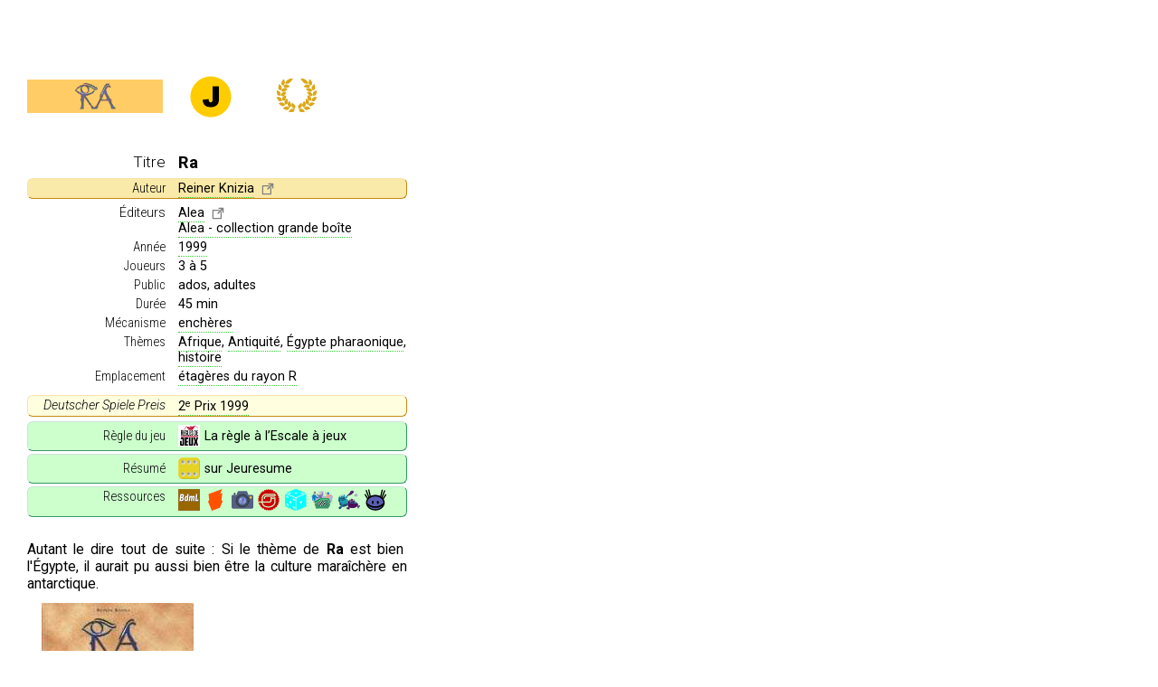

--- FILE ---
content_type: text/html; charset=UTF-8
request_url: https://escaleajeux.fr/jeu/ra_rk.0.0
body_size: 5532
content:
<!DOCTYPE html><!--html5 inc/debut_chronique.php  -->
<html lang="fr">
<head>
<meta http-equiv="Content-Type" content="text/html; charset=utf-8" />
<title><img src='/icones/SVG_etoile_4.svg'>Ra</title>
<meta name="viewport" content="width=device-width, initial-scale=1.0"><!--responsive  -->
<meta name="description" content="Ra (Reiner Knizia, Alea, Alea - collection grande boîte, 1999) à l’Escale à jeux, ludogîte à Sologny en Saône-et-Loire">
<meta name="keywords" content="Ra, ludogîte, gîte insolite, gîte original, grand gîte, cousinade, Sologny, Mâconnais, Escale à jeux, gîte de jeux, Clunissois, Mâcon, Cluny, Taizé, Solutré, jeu, cartes, dés, stratégie, ludothèque, ludothèques, société, jeux de société, jeu de societe, jeux de plateau, jeu de plateau, board game, boardgame, table de jeu, jeu de table, jeux de table, regle de jeu, regle du jeu, regles de jeux, auteur de jeux, auteurs de jeux, éditeur de jeux, editeurs de jeux, collection de jeux de société, , Reiner Knizia, Alea, Alea - collection grande boîte, 1999">
<meta name="author" content="Escale à jeux">

<!-- Open Graph meta pour Facebook -->
<meta property="og:title" content="Ra est à l'Escale à jeux" />
<meta property="og:url" content="https://escaleajeux.fr/r/ra_rk.php" />
<meta property="og:image" content="https://escaleajeux.fr/r/ra_rk.jpg" />
<meta property="og:description" content="Ra (Reiner Knizia, Alea, Alea - collection grande boîte, 1999) est à l'Escale à jeux" />
<meta property="og:site_name" content="L'Escale à jeux" />
<meta property="og:type" content="article" />

<meta property="fb:app_id" content="611255388945495" />
<meta property="fb:admins" content="francois.noel.haffner" />
<base target="principal" />
<base href="//escaleajeux.fr/r/ra_rk.php" />
<link rel="stylesheet" type="text/css" href="/css/eaj_style.css" />
<link rel="stylesheet" type="text/css" href="/css/respnsive-style.css" />
<link rel="stylesheet" type="text/css" href="/script/jquery-ui/css/smoothness/jquery-ui-1.10.3.custom.css" />
<script src="/script/aff_vign.js"></script> <!-- monique html5 -->
<script>top.document.title = 'Ra'</script>
</head>

<body class="PAGEPRINCIPALE"  onLoad="window.print()" >

<!--Vérification que les images existent pour éviter les erreurs 404 -->

<div style="display:none">
	<img src="ra_rk.jpg" alt="" />
	<img src="ra_rk_01.jpg" alt="" />
</div>

<!--  PAGE LOADER  -->
<div id="load-page" width="420px" height="200px">
	<div class="sk-folding-cube">
		<div class="sk-cube1 sk-cube"></div>
		<div class="sk-cube2 sk-cube"></div>
		<div class="sk-cube4 sk-cube"></div>
		<div class="sk-cube3 sk-cube"></div>
	</div>
</div>

<div class="chronique" id="chronique">
<!--  FIN PAGE LOADER  -->

<table class="jeu" cellpadding="0" cellspacing="0">
	<a name="signet_haut" class="ancre"></a>
		<tr>

		<td class="tit" colspan="2">
			<table class="jeu" cellpadding="0" cellspacing="0" >
			<!-- OUVERTURE D'UN SECOND TABLEAU POUR LA CELLULE 1 -->
			<tr>
				<td width="178" valign="middle"><div class="PASDEDECO">
<img src="/r/ra_rk.gif" />				</div></td>
				<td width="70" height="60" valign="middle" ><div class="PASDEDECO"> <a href='/classification/chronique1j' target='sommaire'><img src="/icones/SVG_etoile_4.svg" alt="" width="50px" /></a>				</div>
				</td>
				<td width="170" valign="middle"><div class="PASDEDECO"> <img src="/icones/SVG_D_lauriers.svg" class="SVG_50" style="margin-left:25px" alt="" /> </div></td>
			</tr>
		</table></td>
	</tr>
		<tr>
		<td class="lib"><span style="font-size:13pt">Titre</span></td>
		<td class="val"><h1><strong>Ra</strong></h1></td>
	</tr>
	 	<tr class="rupture5">
		<td></td>
	</tr>
	<tr>
		<td class="lib_auteur">Auteur</td>
		<td class="val_auteur"><a href="/auteur/KNIZIA" class="jeuxsoc" target="sommaire">Reiner Knizia</a>&nbsp;&nbsp;<a href="//www.knizia.de/" target="_blank" class="tooltip-target sansdeco" id="tooltip-target-KNIZIA" ><img src="/icones/SVG_D_externe.svg" class="SVG_14" alt="" /></a><span class="tooltip-content" id="tooltip-content-KNIZIA" style="text-align:left; white-space:nowrap;">Cliquez pour accéder au<br />
site officiel de l’auteur</span></td>
	</tr>
	<tr class="rupture5">
		<td></td>
	</tr>
			<tr>
		<td class="lib"><span title="&Eacute;diteurs ou distributeurs">&Eacute;diteurs</span></td>
		<td class="val"><a href="/editeur/alea" class="jeuxsoc" target="sommaire">Alea</a>&nbsp;&nbsp;<a href="//www.ravensburger.de/de-DE/produkte/spiele?Germany-ausp_ravensburger_marken=alea" target="_blank" class="tooltip-target sansdeco" id="tooltip-target-alea"><img src="/icones/SVG_D_externe.svg" class="SVG_14" alt="" /></a><span class="tooltip-content" id="tooltip-content-alea" style="text-align:left; white-space:nowrap;">Cliquez pour accéder au<br />
site officiel de l’éditeur</span><br />
<a href="/editeur/alea_grande" class="jeuxsoc" target="sommaire">Alea - collection grande boîte</a>&nbsp;&nbsp;</td>
	</tr>
			<tr>
		<td class="lib">Ann&eacute;e</td>
		<td class="val"><a href="/annee/1999" class="jeuxsoc" target="sommaire">1999</a></td>
	</tr>
		<tr>
		<td class="lib">Joueurs</td>
		<td class="val">3 à 5 </td>
	</tr>
		<tr>
		<td class="lib">Public</td>
		<td class="val">ados, adultes</td>
	</tr>
		<tr>
		<td class="lib padplus">Durée</td>
		<td class="val padplus">45 min</td>
	</tr>
	 	<tr>
		<td class="lib padplus">M&eacute;canisme</td>
		<td class="val padplus">
<a href="/classification/enchere" class="jeuxsoc" target="sommaire">enchères</a>		</td>
	</tr>
	<tr>
		<td class="lib padplus">Th&egrave;mes</td>
		<td class="val padplus">
<a href="/classification/afrique" class="jeuxsoc" target="sommaire">Afrique</a>, <a href="/classification/antiquite" class="jeuxsoc" target="sommaire">Antiquité</a>, <a href="/classification/egypte" class="jeuxsoc" target="sommaire">Égypte pharaonique</a>, <a href="/classification/histoire" class="jeuxsoc" target="sommaire">histoire</a>		</td>
	</tr>
	<tr>
		<td class="lib padplus">Emplacement</td>
		<td class="val padplus"><a href="/classification/etar0" class="jeuxsoc" target="sommaire">étagères du rayon R</a>		</td>
	</tr>
	<tr class="rupture5"><td></td></tr>
 	<tr class="rupture5">
		<td></td>
	</tr>
	<tr>
		<td class="lib_prix"> <em>Deutscher Spiele Preis</em>		</td>
		<td class="val_prix"><a href="/recompense/dsp/1999" class="jeuxsoc" target="sommaire">2<span class=eme>e</span> Prix 1999</a></td>
	</tr>
		<tr class="rupture5">
		<td></td>
	</tr>
		<tr>
		<td class="lib_ressource" style="vertical-align:middle">Règle du jeu</td>
		<td class="val_ressource"><div class="PASDEDECO"> <a href="//regle.escaleajeux.fr/ra_rk_rg.pdf" target="_blank" class="web" ><img src="/icones/SVG_FAV_regleescale.svg" class="SVG_24 SVG_padding_small" vspace="1" align="absmiddle"  alt="" />&nbsp;La r&egrave;gle &agrave; l&rsquo;Escale &agrave; jeux</a> </div></td>
	</tr>
	<tr class="rupture3">
		<td></td>
	</tr>
		<tr>
		<td class="lib_ressource" style="vertical-align:middle">Résumé</td>
		<td class="val_ressource">
		<div class="PASDEDECO">
		<a href="//jeuresume.wordpress.com/2017/10/01/regle-ra" target="_blank" class="web" ><img src="/icones/SVG_FAV_jeuresume.svg" class="SVG_24 SVG_padding_small" vspace="1" align="absmiddle"  alt="" />&nbsp;sur Jeuresume</a>		</div>
		</td>
	</tr>
	<tr class="rupture3">
		<td></td>
	</tr>
	 
<tr>
	<td class="lib_ressource">Ressources</td>
	<td class="val_ressource">
	<div class="PASDEDECO">

				<a 
			href="//bdml.free.fr/fiche_jeu.php?id=262" 
			class="tooltip-target" 
			id="tooltip-target-38883"  
			target="_blank">
			<!--<img src="/icones/SVG_FAV_bdml.svg" class="SVG_20 SVG_padding" alt="" /> -->
			<img src="/icones/SVG_FAV_bdml.svg" class="SVG_24 SVG_padding" alt="" />
			</a>
			<span class="tooltip-content" id="tooltip-content-38883" style="text-align:center; padding: .5em; "><img src="/icones/SVG_FAV_bdml.svg" class="SVG_70" /><br />
<br />
Le jeu sur <br />BDML</span>
			 			<a 
			href="//boardgamegeek.com/boardgame/12" 
			class="tooltip-target" 
			id="tooltip-target-12769"  
			target="_blank">
			<!--<img src="/icones/SVG_FAV_boardgamegeek.svg" class="SVG_20 SVG_padding" alt="" /> -->
			<img src="/icones/SVG_FAV_boardgamegeek.svg" class="SVG_24 SVG_padding" alt="" />
			</a>
			<span class="tooltip-content" id="tooltip-content-12769" style="text-align:center; padding: .5em; "><img src="/icones/SVG_FAV_boardgamegeek.svg" class="SVG_70" /><br />
<br />
Le jeu sur <br />BoardGameGeek <img src="/icones/SVG_flag_anglai.svg" class="drapeau_lien" onmouseover="return overdrapeau('anglai')" onmouseout="return nd();" /></span>
							<a 
				href="//www.boardgamegeek.com/images/boardgame/12" 
				class="tooltip-target" 
				id="tooltip-target-12769p"  
				target="_blank">
				<!--<img src="/icones/SVG_FAV_appareilphoto.svg" class="SVG_20 SVG_padding" alt="" /> -->
				<img src="/icones/SVG_FAV_appareilphoto.svg" class="SVG_24 SVG_padding" alt="" />
				</a>
				<span class="tooltip-content" id="tooltip-content-12769p" style="text-align:center; padding: .5em; "><img src="/icones/SVG_FAV_appareilphoto.svg" class="SVG_50" /><br />
	<br />
	Galerie photos sur<br />BoardGameGeek</span>
				 			<a 
			href="//gusandco.net/2016/08/17/critique-de-jeu-ra-nouvelle-edition-le-meilleur-jeu-dencheres-presque/" 
			class="tooltip-target" 
			id="tooltip-target-46068"  
			target="_blank">
			<!--<img src="/icones/SVG_FAV_gusandco.svg" class="SVG_20 SVG_padding" alt="" /> -->
			<img src="/icones/SVG_FAV_gusandco.svg" class="SVG_24 SVG_padding" alt="" />
			</a>
			<span class="tooltip-content" id="tooltip-content-46068" style="text-align:center; padding: .5em; "><img src="/icones/SVG_FAV_gusandco.svg" class="SVG_70" /><br />
<br />
Le jeu sur <br />Gus and Co</span>
			 			<a 
			href="//www.jedisjeux.net/jeu-de-societe/ra" 
			class="tooltip-target" 
			id="tooltip-target-14666"  
			target="_blank">
			<!--<img src="/icones/SVG_FAV_jedisjeux.svg" class="SVG_20 SVG_padding" alt="" /> -->
			<img src="/icones/SVG_FAV_jedisjeux.svg" class="SVG_24 SVG_padding" alt="" />
			</a>
			<span class="tooltip-content" id="tooltip-content-14666" style="text-align:center; padding: .5em; "><img src="/icones/SVG_FAV_jedisjeux.svg" class="SVG_70" /><br />
<br />
Le jeu sur <br />Jedisjeux</span>
			 			<a 
			href="http://jeuxstrategieter.free.fr/Ra_presentation.php" 
			class="tooltip-target" 
			id="tooltip-target-7376"  
			target="_blank">
			<!--<img src="/icones/SVG_FAV_jeuxstrategie.svg" class="SVG_20 SVG_padding" alt="" /> -->
			<img src="/icones/SVG_FAV_jeuxstrategie.svg" class="SVG_24 SVG_padding" alt="" />
			</a>
			<span class="tooltip-content" id="tooltip-content-7376" style="text-align:center; padding: .5em; "><img src="/icones/SVG_FAV_jeuxstrategie.svg" class="SVG_70" /><br />
<br />
Le jeu sur <br />Club de La Rochelle</span>
			 			<a 
			href="//www.ludolegars.fr/tag/ra" 
			class="tooltip-target" 
			id="tooltip-target-31971"  
			target="_blank">
			<!--<img src="/icones/SVG_FAV_ludolegars.svg" class="SVG_20 SVG_padding" alt="" /> -->
			<img src="/icones/SVG_FAV_ludolegars.svg" class="SVG_24 SVG_padding" alt="" />
			</a>
			<span class="tooltip-content" id="tooltip-content-31971" style="text-align:center; padding: .5em; "><img src="/icones/SVG_FAV_ludolegars.svg" class="SVG_70" /><br />
<br />
Le jeu sur <br />Ludo le gars</span>
			 			<a 
			href="//www.trictrac.net/jeu-de-societe/ra" 
			class="tooltip-target" 
			id="tooltip-target-38884"  
			target="_blank">
			<!--<img src="/icones/SVG_FAV_trictrac.svg" class="SVG_20 SVG_padding" alt="" /> -->
			<img src="/icones/SVG_FAV_trictrac.svg" class="SVG_24 SVG_padding" alt="" />
			</a>
			<span class="tooltip-content" id="tooltip-content-38884" style="text-align:center; padding: .5em; "><img src="/icones/SVG_FAV_trictrac.svg" class="SVG_70" /><br />
<br />
Le jeu sur <br />Tric Trac</span>
				</div>
	</td>
</tr>
<tr class="rupture5">
	<td></td>
</tr>
 	<tr class="rupture">
		<td></td>
	</tr>
	  </table>
<table class="jeu CORPSDETEXTE" cellpadding="0" cellspacing="0" >
<tr>
	<td class="txt" colspan="2">
			<p>Autant le dire tout de suite : Si le thème de <strong>Ra</strong> est bien  l'Égypte, il aurait pu aussi bien être la culture
				maraîchère en antarctique.</p>
			<p align="center"><img src="ra_rk.jpg" alt="" />     <img src="ra_rk_01.jpg" alt="" /></p>
			<p>Je vais répondre à ceux que j'entends crier au fond, là-bas, et qui
				s'étonnent que je n'ai pas mis la note maximum à <strong>Ra</strong>. Les deux
				raisons sont les mêmes que celles qui m'ont poussé à donner une note
				identique à <a href="/jeu/carca" class="jeuxsoc" target="principal">Carcassonne</a>.</p>
			<p>La première raison est mauvaise : c'est que je n'aime pas être d'accord
				avec tout le monde.</p>
			<p>La deuxième raison est plus judicieuse, je l'espère. <strong>Ra</strong> souffre
				d'une trop grande complexité, et surtout d'une trop grande quantité de
				buts à atteindre. Il existe de multiples façons de marquer des points,
				sans grand rapport les uns avec les autres, ce qui donne un jeu
				difficilement maîtrisable.</p>
			<p>Pour mieux expliquer mon propos, je pense qu'il existe deux types de jeux
				compliqués.</p>
			<p>D'un côté, on trouve des jeux aux règles facilement maîtrisables, avec
				un but tangible, mais où les possibilités de jeu sont innombrables. Dans
				cette catégorie, on trouve des jeux abstraits, dont le jeu de go est
				l'exemple parfait. On peut aussi trouver des jeux plus récents,
				d'apparence complexe, mais dotés d'un but simple, et d'une grande
				difficulté pour y parvenir, comme par exemple <a href="/jeu/euphr" class="jeuxsoc" target="principal">Tigre & Euphrate</a>.</p>
			<p>De l'autre côté, on trouve des jeux dont la complexité résulte
				essentiellement des nombreux buts possibles, sans aucun rapport les uns
				avec les autres. <a href="/jeu/carca" class="jeuxsoc" target="principal">Carcassonne</a> est l'un d'eux, <strong>Ra</strong> est de la même famille. La caractéristique de ces jeux est que pendant
				toute la partie, il est pratiquement impossible de savoir où l'on en est.
				Un joueur peu aguerri a l'impression de participer à une foire du Trône,
				où tous les stands sont ouverts. Je n'apprécie pas particulièrement ce
				genre de jeux, qui ne permet pas de jouer à égalité de chance entre des
				joueurs ayant déjà fait quelques parties, et d'autres qui débuteraient.
				Le deuxième aspect négatif, est que chacun joue un peu dans son coin, en
				solitaire, sans vraiment interagir avec les autres joueurs.</p>
			<p>Mais bon, <strong>Ra</strong> est quand même un assez bon jeu. Et s'il n'a pas la
				note maximum, c'est uniquement pour marquer la différence avec <a href="/jeu/prflo" class="jeuxsoc" target="principal">Les Princes de Florence</a> qui, bien que relevant
				du même type de jeu, lui est bien supérieur et surtout, est beaucoup
				plus interactif.</p>
			<p>Toujours est-il, petits veinards, que vous allez trouver ici, non
				seulement la traduction de <strong>Xavier Beaujon</strong>, illustrée et accompagnée
				d'un petit traité des dieux égyptiens, mais également un tableau d'aide
				en français, réalisé à partir du tableau anglais de  <strong>Thorbjörn
				Engdahl</strong>. À vos imprimantes !</p>
			<p align="center"><a href="ra_rk_ca.jpg" target="_blank"><img src="ra_rk_pa.jpg" alt="" /></a><br />
				<em>Cliquez sur l'image pour agrandir</em></p>
										</td>
</tr>
</table>
<table class="jeu SIGNATURE" cellpadding="0" cellspacing="0" >

	<tr>
		<td>
				</td>
	</tr>


</table>

<table class="jeu" cellpadding="3" cellspacing="0" width="420">
	<tr><td colspan="2">&nbsp;</td></tr>
	<tr>
		<td valign="top" width="50%" >
						<a href="/?principal=/r/ra_rk.php%3Frewrite%3D1" target="_self" title="Cliquez pour réafficher cette page
	avec le sommaire et le menu"  class="sansdeco"><img src="/logo/eaj_logolong.svg" width="120px" alt="" border="0" /></a>
			<!--Creative Commons License-->
			<a rel="license" class="sansdeco" href="//creativecommons.org/licenses/by/4.0/" title="Cette œuvre est mise à disposition selon les termes de la Licence Creative Commons Attribution 4.0 International" target="_blank"><img src="/icones/SVG_cc_cc.svg" alt="" style="vertical-align:top; height:1.5em; padding-left:.5em;"/><img src="/icones/SVG_cc_by.svg" alt="" style="vertical-align:top; height:1.5em; padding-left:.2em;"/></a><br />


				<img src="/icones/SVG_mini_crayon.svg" class="icone-mini" alt="" title="Rédaction" />
		<span style="font-style:italic;">
		François Haffner		</span>

					<br />
			<img src="/icones/SVG_mini_datepublication.svg" class="icone-mini" alt="" title="Date de publication" />
			<span style="font-style:italic;">avant 2009</span>
					</td>


		
		
		<td valign="bottom" align="right"  class="MASQUE"  width="50%" >
	<div>
					<a href="https://escaleajeux.fr/jeu/ra_rk" target="_blank" title="Lien vers cette page.
Cliquez ici pour l'ouvrir dans un nouvel onglet" class="sanssoulignement bouton_EAJMENU bouton_EAJSIGNATURE"><img src="/icones/SVG_5B_lien.svg" class="icone-mini" alt="" />escaleajeux.fr/jeu/ra_rk</a>
					<a target="_parent" href="/jeu/ra_rk.0.0" title="Vous voulez imprimer cette présentation
Cliquez ici pour faire disparaître
les menus du haut et de gauche" class="sanssoulignement bouton_EAJMENU bouton_EAJSIGNATURE"><img src="/icones/SVG_D_imprimante.svg" class="icone-mini" alt="" />imprimer cette page</a>
					<a href="//www.google.com/cse?oe=utf8&amp;ie=utf8&amp;source=uds&amp;cx=003681672020688517433:xoooagwu75m&amp;start=0&amp;hl=fr&amp;q=allintitle:%22Ra%22" target="_blank" title="Recherche ce jeu sur
d’autres sites ludiques" class="sanssoulignement bouton_EAJMENU bouton_EAJSIGNATURE"><img src="/icones/SVG_D_loupe.svg" class="icone-mini" alt="" />recherche sur web ludique</a>
				<a href="https://bsky.app/intent/compose?text=https://escaleajeux.fr/r/ra_rk.php&t=Ra" target="_blank" class="sanssoulignement bouton_EAJMENU bouton_EAJSIGNATURE"><img src="/icones/SVG_4B_bluesky.svg" class="icone-mini" alt="" />partager sur Bluesky</a>
				</div>
				<div id="fb-root"></div>
		</td>
	</tr>
</table>

</div>
<p>&nbsp;</p>
<p>&nbsp;</p>
<p>&nbsp;</p>
<p>&nbsp;</p>
<p>&nbsp;</p>
<p>&nbsp;</p>
<p>&nbsp;</p>
<p>&nbsp;</p>
<p>&nbsp;</p>



<script type="application/javascript" src="/script/jquery-ui/js/jquery-ui-1.10.3.custom.js"></script>
<script type="application/javascript" src="/script/jquery-ui/js/jquery.ui.datepicker-fr.js"></script>
<script type="application/javascript" src="/script/signature_ezpz.js"></script>


<script>
	$(function()
	{
		// Fonction appelée au chargement de tous tes éléments
		$("#load-page").hide();
		$("#chronique").fadeIn();
	});
</script>
</body>
</html>


--- FILE ---
content_type: image/svg+xml
request_url: https://escaleajeux.fr/icones/SVG_mini_crayon.svg
body_size: 1322
content:
<?xml version="1.0" encoding="UTF-8"?>

<svg version="1.2" baseProfile="tiny" width="100mm" height="100mm" viewBox="0 0 10000 10000" preserveAspectRatio="xMidYMid" fill-rule="evenodd" stroke-width="28.222" stroke-linejoin="round" xmlns="http://www.w3.org/2000/svg" xmlns:xlink="http://www.w3.org/1999/xlink" xml:space="preserve">
 <g visibility="visible" id="MasterSlide_1_Standard">
  <desc>Master slide
  </desc>
  <rect fill="none" stroke="none" x="0" y="0" width="10000" height="10000"/>
 </g>
 <g visibility="visible" id="Slide_1_page28">
  <g>
   <path fill="rgb(102,102,102)" stroke="none" d="M 500,7028 L 5441,2087 7912,4558 2971,9499 500,9499 500,7028 Z M 2656,8739 L 3197,8198 1801,6802 1260,7343 1260,7978 2021,7978 2021,8739 2656,8739 2656,8739 Z M 5631,3097 C 5591,3097 5558,3111 5530,3138 L 2312,6357 C 2284,6385 2270,6418 2270,6458 2270,6545 2314,6588 2401,6588 2440,6588 2474,6575 2502,6547 L 5720,3328 C 5748,3301 5762,3267 5762,3227 5762,3140 5718,3097 5631,3097 Z"/>
   <rect fill="none" stroke="none" x="500" y="2086" width="7414" height="7415"/>
  </g>
  <g>
   <path fill="rgb(102,102,102)" stroke="none" d="M 9278,2117 C 9425,2271 9498,2451 9498,2657 9498,2867 9425,3045 9278,3192 L 8292,4178 5821,1707 6807,727 C 6950,576 7128,501 7342,501 7552,501 7732,576 7882,727 L 9278,2117 Z"/>
   <rect fill="none" stroke="none" x="5821" y="501" width="3679" height="3678"/>
  </g>
 </g>
</svg>

--- FILE ---
content_type: image/svg+xml
request_url: https://escaleajeux.fr/icones/SVG_FAV_jedisjeux.svg
body_size: 5626
content:
<?xml version="1.0" encoding="UTF-8"?>

<svg version="1.2" baseProfile="tiny" width="25.6mm" height="25.6mm" viewBox="0 0 2560 2560" preserveAspectRatio="xMidYMid" fill-rule="evenodd" stroke-width="28.222" stroke-linejoin="round" xmlns="http://www.w3.org/2000/svg" xmlns:xlink="http://www.w3.org/1999/xlink" xml:space="preserve">
 <g visibility="visible" id="MasterSlide_1_Standard">
  <desc>Master slide
  </desc>
  <rect fill="none" stroke="none" x="0" y="0" width="2560" height="2560"/>
 </g>
 <g visibility="visible" id="Slide_1_page13">
  <g>
   <path fill="rgb(255,204,0)" stroke="none" d="M 67,579 C 86,566 107,564 126,571 L 1101,986 C 1144,1006 1182,1035 1210,1077 1238,1120 1251,1168 1251,1215 L 1251,2505 C 1251,2518 1245,2531 1232,2541 1222,2548 1209,2550 1197,2546 1223,2555 1212,2553 1182,2541 L 153,2103 C 119,2089 91,2066 70,2035 49,2003 39,1967 39,1931 L 39,630 C 39,609 49,589 67,579 Z"/>
   <rect fill="none" stroke="none" x="39" y="567" width="1214" height="1986"/>
  </g>
  <g>
   <path fill="rgb(0,255,255)" stroke="none" d="M 2489,579 C 2472,566 2450,564 2431,571 L 1456,986 C 1413,1006 1374,1035 1347,1077 1319,1120 1306,1168 1306,1215 L 1306,2505 C 1306,2518 1313,2531 1325,2541 1335,2548 1348,2550 1359,2546 1333,2555 1345,2553 1374,2541 L 2404,2103 C 2437,2089 2466,2066 2487,2035 2508,2003 2517,1967 2517,1931 L 2517,630 C 2517,609 2508,589 2489,579 Z"/>
   <rect fill="none" stroke="none" x="1305" y="567" width="1213" height="1986"/>
  </g>
  <g>
   <path fill="rgb(0,255,255)" stroke="none" d="M 2389,450 C 2404,458 2415,472 2415,489 2415,508 2404,523 2389,529 L 1376,961 C 1346,973 1314,980 1279,980 1245,980 1211,973 1182,961 L 168,529 C 154,523 143,508 143,489 143,472 154,458 168,450 L 152,458 1182,19 C 1211,7 1245,-1 1279,-1 1314,-1 1346,7 1376,19 L 2405,458 2389,450 Z"/>
   <rect fill="none" stroke="none" x="142" y="-2" width="2275" height="983"/>
  </g>
  <g>
   <path fill="rgb(0,255,255)" stroke="none" d="M 67,579 C 86,566 107,564 126,571 L 1101,986 C 1144,1006 1182,1035 1210,1077 1238,1120 1251,1168 1251,1215 L 1251,2505 C 1251,2518 1245,2531 1232,2541 1222,2548 1209,2550 1197,2546 1223,2555 1212,2553 1182,2541 L 153,2103 C 119,2089 91,2066 70,2035 49,2003 39,1967 39,1931 L 39,630 C 39,609 49,589 67,579 Z"/>
   <rect fill="none" stroke="none" x="39" y="567" width="1214" height="1986"/>
  </g>
  <g>
   <path fill="rgb(255,255,255)" stroke="none" d="M 2489,525 C 2468,493 2439,471 2406,457 L 2390,450 C 2404,457 2415,472 2415,489 2415,508 2404,523 2390,529 L 1376,961 C 1347,973 1314,980 1280,980 1245,980 1212,973 1182,961 L 169,529 C 154,523 143,508 143,489 143,472 154,457 169,450 L 153,457 C 119,471 91,493 70,525 49,557 39,592 39,628 L 39,629 C 39,609 49,589 67,577 86,565 107,564 126,571 L 1101,986 C 1144,1005 1182,1035 1210,1077 1238,1119 1251,1166 1251,1214 L 1251,2505 C 1251,2518 1245,2531 1232,2541 1222,2547 1209,2549 1197,2546 1223,2555 1250,2559 1280,2559 1309,2559 1335,2555 1361,2546 1350,2549 1337,2547 1326,2541 1314,2531 1308,2518 1308,2505 L 1308,1214 C 1308,1166 1321,1119 1349,1077 1376,1035 1414,1005 1458,986 L 2433,572 C 2451,564 2474,565 2491,577 2509,589 2519,609 2519,629 L 2519,628 C 2519,592 2509,557 2489,525 Z"/>
   <rect fill="none" stroke="none" x="39" y="449" width="2481" height="2111"/>
  </g>
  <g>
   <path fill="rgb(255,255,255)" stroke="none" d="M 399,1900 C 399,1977 350,2018 287,1993 226,1967 175,1884 175,1806 175,1729 226,1687 287,1714 350,1740 399,1824 399,1900 Z"/>
   <rect fill="none" stroke="none" x="175" y="1706" width="225" height="296"/>
  </g>
  <g>
   <path fill="rgb(255,255,255)" stroke="none" d="M 1143,2214 C 1143,2291 1094,2334 1031,2307 970,2282 919,2198 919,2121 919,2044 970,2002 1031,2028 1094,2053 1143,2137 1143,2214 Z"/>
   <rect fill="none" stroke="none" x="919" y="2020" width="225" height="297"/>
  </g>
  <g>
   <path fill="rgb(255,255,255)" stroke="none" d="M 399,971 C 399,1048 350,1090 287,1064 226,1039 175,955 175,878 175,801 226,759 287,785 350,810 399,894 399,971 Z"/>
   <rect fill="none" stroke="none" x="175" y="777" width="225" height="296"/>
  </g>
  <g>
   <path fill="rgb(255,255,255)" stroke="none" d="M 1143,1285 C 1143,1361 1094,1404 1031,1379 970,1352 919,1269 919,1191 919,1114 970,1072 1031,1098 1094,1126 1143,1208 1143,1285 Z"/>
   <rect fill="none" stroke="none" x="919" y="1090" width="225" height="298"/>
  </g>
  <g>
   <path fill="rgb(255,255,255)" stroke="none" d="M 771,1593 C 771,1669 720,1711 659,1686 596,1659 547,1576 547,1498 547,1423 596,1381 659,1406 720,1432 771,1516 771,1593 Z"/>
   <rect fill="none" stroke="none" x="547" y="1398" width="225" height="297"/>
  </g>
  <g>
   <path fill="rgb(255,255,255)" stroke="none" d="M 1788,1593 C 1788,1669 1838,1711 1899,1686 1962,1659 2011,1576 2011,1498 2011,1423 1962,1381 1899,1406 1838,1432 1788,1516 1788,1593 Z"/>
   <rect fill="none" stroke="none" x="1788" y="1398" width="224" height="297"/>
  </g>
  <g>
   <path fill="rgb(255,255,255)" stroke="none" d="M 645,552 C 586,577 486,577 424,552 362,526 362,484 424,457 486,432 586,432 645,457 708,484 708,526 645,552 Z"/>
   <rect fill="none" stroke="none" x="377" y="438" width="317" height="134"/>
  </g>
  <g>
   <path fill="rgb(255,255,255)" stroke="none" d="M 2133,552 C 2072,577 1974,577 1912,552 1850,526 1850,484 1912,457 1974,432 2072,432 2133,457 2196,484 2196,526 2133,552 Z"/>
   <rect fill="none" stroke="none" x="1865" y="438" width="317" height="134"/>
  </g>
  <g>
   <path fill="rgb(255,255,255)" stroke="none" d="M 1391,552 C 1329,577 1230,577 1167,552 1106,526 1106,484 1167,457 1230,432 1329,432 1391,457 1453,484 1453,526 1391,552 Z"/>
   <rect fill="none" stroke="none" x="1121" y="438" width="318" height="134"/>
  </g>
 </g>
</svg>

--- FILE ---
content_type: image/svg+xml
request_url: https://escaleajeux.fr/icones/SVG_FAV_ludolegars.svg
body_size: 48101
content:
<?xml version="1.0" encoding="UTF-8"?>

<svg version="1.2" baseProfile="tiny" width="25.6mm" height="25.6mm" viewBox="0 0 2560 2560" preserveAspectRatio="xMidYMid" fill-rule="evenodd" stroke-width="28.222" stroke-linejoin="round" xmlns="http://www.w3.org/2000/svg" xmlns:xlink="http://www.w3.org/1999/xlink" xml:space="preserve">
 <g visibility="visible" id="MasterSlide_1_Standard">
  <desc>Master slide
  </desc>
  <rect fill="none" stroke="none" x="0" y="0" width="2560" height="2560"/>
 </g>
 <g visibility="visible" id="Slide_1_page17">
  <g id="DrawingGroup_1">
   <g>
    <path fill="rgb(0,0,0)" stroke="none" d="M 287,878 L 425,802 623,773 690,847 523,1013 330,980 296,954 287,878 Z"/>
    <rect fill="none" stroke="none" x="287" y="773" width="404" height="242"/>
   </g>
   <g>
    <path fill="rgb(0,0,0)" stroke="none" d="M 1420,1297 L 1558,1222 1685,1254 1767,1394 1657,1433 1463,1400 1428,1374 1420,1297 Z"/>
    <rect fill="none" stroke="none" x="1420" y="1221" width="349" height="214"/>
   </g>
   <g>
    <path fill="rgb(30,157,174)" stroke="none" d="M 1282,1748 L 1282,1581 1555,1552 1703,1488 1705,1486 1962,1488 2053,1500 2082,1497 2165,1583 2159,1585 2171,1595 2182,1669 2013,1739 1863,1729 1525,1733 1282,1748 Z"/>
    <rect fill="none" stroke="none" x="1282" y="1486" width="902" height="264"/>
   </g>
   <g>
    <path fill="rgb(222,240,235)" stroke="none" d="M 1413,1501 C 1414,1499 1419,1499 1423,1500 1434,1503 1433,1506 1420,1506 1415,1506 1411,1504 1413,1501 Z M 1397,1491 C 1397,1488 1399,1487 1402,1487 1404,1487 1408,1488 1409,1491 1411,1494 1409,1495 1404,1495 1400,1495 1397,1494 1397,1491 Z M 1553,1280 C 1546,1275 1548,1269 1557,1269 1560,1269 1563,1273 1563,1277 1563,1282 1558,1285 1553,1280 Z M 1459,1218 C 1459,1215 1461,1211 1464,1210 1466,1208 1468,1210 1468,1211 1468,1215 1466,1218 1464,1219 1461,1220 1459,1219 1459,1218 Z"/>
    <rect fill="none" stroke="none" x="1396" y="1209" width="169" height="299"/>
   </g>
   <g>
    <path fill="rgb(228,222,222)" stroke="none" d="M 1390,1527 C 1368,1521 1358,1508 1358,1486 1358,1481 1355,1466 1351,1455 1342,1428 1347,1426 1368,1451 1389,1476 1422,1496 1448,1500 1460,1501 1472,1507 1477,1511 1482,1516 1486,1518 1492,1513 1495,1511 1503,1511 1508,1513 1516,1517 1516,1517 1508,1521 1465,1537 1429,1540 1390,1527 Z M 1430,1504 C 1430,1500 1415,1498 1413,1501 1411,1504 1415,1507 1419,1507 1424,1507 1430,1506 1430,1504 Z M 1408,1492 C 1407,1488 1402,1487 1400,1487 1397,1487 1395,1488 1395,1492 1395,1494 1398,1495 1402,1495 1408,1495 1410,1494 1408,1492 Z M 1537,1485 C 1535,1479 1532,1478 1527,1481 1518,1485 1479,1482 1473,1477 1472,1475 1475,1467 1478,1461 1489,1446 1486,1441 1475,1453 1463,1466 1453,1465 1426,1452 1414,1447 1404,1438 1402,1432 1400,1425 1397,1420 1394,1420 1388,1420 1362,1401 1365,1396 1367,1393 1365,1393 1361,1394 1347,1400 1317,1345 1329,1338 1333,1335 1346,1352 1345,1361 1344,1362 1345,1363 1347,1362 1349,1361 1362,1368 1374,1379 1395,1395 1441,1420 1451,1420 1453,1420 1463,1424 1473,1429 1500,1442 1551,1453 1579,1453 1593,1453 1605,1455 1609,1459 1613,1463 1616,1463 1624,1459 1636,1452 1653,1452 1653,1459 1653,1464 1618,1482 1605,1482 1600,1482 1595,1485 1593,1487 1593,1489 1578,1492 1565,1492 1547,1492 1538,1489 1537,1485 Z M 1692,1360 C 1693,1352 1694,1349 1692,1350 1691,1352 1683,1346 1679,1338 1673,1329 1661,1321 1650,1317 1641,1314 1629,1309 1627,1304 1622,1295 1624,1280 1636,1272 1650,1258 1759,1203 1771,1203 1775,1203 1781,1201 1781,1198 1781,1196 1785,1193 1790,1193 1797,1193 1809,1188 1821,1182 1846,1171 1853,1174 1860,1204 1863,1215 1868,1229 1871,1237 1874,1245 1874,1250 1871,1250 1868,1250 1866,1253 1866,1258 1866,1271 1846,1301 1830,1319 1805,1341 1781,1354 1748,1360 1734,1362 1714,1365 1706,1366 1690,1369 1690,1369 1692,1360 Z M 1413,1338 C 1381,1322 1345,1289 1341,1272 1339,1265 1341,1258 1347,1250 1362,1233 1367,1227 1372,1216 1379,1203 1398,1191 1407,1196 1409,1198 1417,1196 1422,1190 1431,1187 1437,1183 1438,1188 1440,1190 1446,1194 1453,1196 1460,1199 1491,1215 1521,1231 1583,1266 1585,1270 1565,1298 1547,1326 1536,1328 1522,1314 1515,1307 1508,1301 1507,1301 1493,1301 1477,1314 1465,1332 1458,1344 1448,1354 1446,1354 1444,1354 1429,1346 1413,1338 Z M 1563,1276 C 1563,1272 1560,1270 1555,1270 1547,1270 1545,1274 1551,1280 1557,1286 1563,1282 1563,1276 Z M 1467,1212 C 1467,1211 1465,1208 1463,1211 1460,1212 1458,1215 1458,1218 1458,1220 1460,1221 1463,1219 1465,1218 1467,1215 1467,1212 Z M 193,929 C 179,915 175,902 181,873 183,854 186,848 195,843 215,832 291,819 363,810 384,808 389,809 398,819 413,831 423,854 423,873 423,883 422,883 400,881 359,876 335,897 354,924 358,930 362,937 362,939 362,941 326,942 284,942 209,942 206,942 193,929 Z M 435,859 C 432,855 422,837 417,823 L 406,794 418,785 C 424,781 435,773 439,767 443,762 461,751 477,740 496,733 515,721 521,715 530,708 535,707 548,711 556,714 574,717 586,721 598,721 608,725 608,728 608,730 611,732 614,732 623,732 646,756 647,764 649,778 642,801 631,811 624,821 621,822 611,819 603,814 589,813 577,813 551,813 530,830 535,849 537,865 526,870 479,870 446,870 440,869 435,859 Z"/>
    <rect fill="none" stroke="none" x="177" y="708" width="1698" height="829"/>
   </g>
   <g>
    <path fill="rgb(191,205,206)" stroke="none" d="M 194,936 C 175,925 167,890 177,868 181,860 181,865 179,880 175,903 181,919 197,932 209,942 207,943 194,936 Z"/>
    <rect fill="none" stroke="none" x="172" y="864" width="34" height="78"/>
   </g>
   <g>
    <path fill="rgb(191,205,206)" stroke="none" d="M 2058,889 C 2054,886 2055,884 2065,880 2081,870 2080,866 2058,866 2044,867 2041,869 2042,876 2042,883 2040,884 2025,882 2016,880 1998,878 1989,876 1977,874 1968,871 1967,870 1963,867 1967,867 1974,868 1983,870 1985,869 1985,860 1985,847 1977,844 1968,853 1959,858 1958,858 1944,833 1936,819 1929,803 1929,798 1929,795 1924,784 1919,774 1913,766 1909,757 1911,754 1912,750 1908,739 1903,730 1889,708 1888,702 1898,707 1901,708 1906,706 1909,700 1919,690 1908,677 1896,684 1883,690 1879,675 1889,664 1900,651 1938,632 1948,632 1952,632 1962,626 1968,621 1975,617 1982,613 1988,613 1991,613 1999,609 2007,603 2025,593 2075,574 2087,574 2099,574 2172,598 2172,602 2172,606 2167,609 2160,612 2155,615 2153,617 2156,617 2159,618 2167,616 2172,613 2180,609 2183,609 2192,618 L 2203,628 2192,621 C 2182,616 2180,617 2172,625 2160,636 2160,637 2169,646 2179,658 2195,659 2198,648 2202,639 2218,660 2231,690 2234,700 2249,732 2260,757 2279,799 2283,818 2272,818 2270,818 2269,811 2270,804 2271,796 2270,788 2263,784 2257,779 2255,779 2247,787 2234,798 2236,813 2252,815 2259,818 2247,827 2204,846 2173,861 2144,874 2139,874 2135,874 2123,879 2115,885 2095,894 2095,894 2087,886 2083,878 2081,878 2081,885 2081,893 2069,895 2058,889 Z"/>
    <rect fill="none" stroke="none" x="1883" y="574" width="396" height="320"/>
   </g>
   <g>
    <path fill="rgb(191,205,206)" stroke="none" d="M 2124,872 C 2135,860 2135,848 2123,841 2114,836 2110,836 2102,848 2091,857 2090,860 2095,869 2102,881 2112,882 2124,872 Z"/>
    <rect fill="none" stroke="none" x="2091" y="838" width="43" height="42"/>
   </g>
   <g>
    <path fill="rgb(191,205,206)" stroke="none" d="M 2066,842 C 2062,835 2056,822 2051,813 2047,803 2044,800 2044,803 2043,813 2067,862 2070,859 2071,858 2069,851 2066,842 Z"/>
    <rect fill="none" stroke="none" x="2043" y="801" width="29" height="60"/>
   </g>
   <g>
    <path fill="rgb(191,205,206)" stroke="none" d="M 1979,781 C 1981,773 1978,769 1972,769 1962,769 1954,783 1959,790 1965,798 1977,791 1979,781 Z"/>
    <rect fill="none" stroke="none" x="1957" y="769" width="24" height="26"/>
   </g>
   <g>
    <path fill="rgb(191,205,206)" stroke="none" d="M 2028,755 C 2023,741 2017,732 2016,734 2013,735 2016,743 2020,754 2024,762 2028,774 2028,777 2028,786 2036,791 2037,784 2038,780 2035,766 2028,755 Z"/>
    <rect fill="none" stroke="none" x="2014" y="733" width="24" height="56"/>
   </g>
   <g>
    <path fill="rgb(191,205,206)" stroke="none" d="M 2010,716 C 2009,711 2006,708 2005,710 2003,713 2006,727 2010,727 2011,727 2011,722 2010,716 Z"/>
    <rect fill="none" stroke="none" x="2004" y="709" width="8" height="20"/>
   </g>
   <g>
    <path fill="rgb(191,205,206)" stroke="none" d="M 1985,717 C 1990,714 1990,709 1986,704 1980,692 1969,694 1965,707 1960,720 1973,729 1985,717 Z"/>
    <rect fill="none" stroke="none" x="1963" y="696" width="27" height="28"/>
   </g>
   <g>
    <path fill="rgb(191,205,206)" stroke="none" d="M 2053,707 C 2062,695 2047,682 2035,687 2023,690 2020,707 2026,715 2033,721 2048,716 2053,707 Z"/>
    <rect fill="none" stroke="none" x="2023" y="685" width="34" height="34"/>
   </g>
   <g>
    <path fill="rgb(191,205,206)" stroke="none" d="M 1998,685 C 1994,681 1989,688 1994,697 1996,706 1997,706 1998,697 2000,692 1999,687 1998,685 Z"/>
    <rect fill="none" stroke="none" x="1991" y="683" width="9" height="22"/>
   </g>
   <g>
    <path fill="rgb(191,205,206)" stroke="none" d="M 1955,681 C 1953,680 1950,680 1947,681 1944,682 1945,683 1950,684 1953,684 1956,683 1955,681 Z"/>
    <rect fill="none" stroke="none" x="1944" y="680" width="13" height="6"/>
   </g>
   <g>
    <path fill="rgb(191,205,206)" stroke="none" d="M 2038,637 C 2049,631 2050,614 2040,610 2029,607 2012,625 2016,635 2018,643 2025,643 2038,637 Z"/>
    <rect fill="none" stroke="none" x="2015" y="609" width="33" height="34"/>
   </g>
   <g>
    <path fill="rgb(191,205,206)" stroke="none" d="M 184,822 C 187,819 194,813 200,810 205,808 225,794 241,782 L 308,739 C 340,717 395,708 395,708 412,707 468,690 511,689 511,689 510,697 511,699 513,700 512,704 509,704 506,704 494,708 484,715 472,722 459,733 453,735 445,738 424,756 405,772 386,790 368,802 366,799 362,797 298,807 227,820 180,828 179,828 184,822 Z"/>
    <rect fill="none" stroke="none" x="182" y="688" width="332" height="140"/>
   </g>
   <g>
    <path fill="rgb(191,205,206)" stroke="none" d="M 328,790 C 323,790 314,790 309,790 303,791 307,792 317,792 328,792 332,791 328,790 Z"/>
    <rect fill="none" stroke="none" x="305" y="790" width="26" height="4"/>
   </g>
   <g>
    <path fill="rgb(191,205,206)" stroke="none" d="M 395,813 C 389,806 389,806 396,813 401,815 406,819 406,822 406,825 401,823 395,813 Z"/>
    <rect fill="none" stroke="none" x="390" y="807" width="18" height="17"/>
   </g>
   <g>
    <path fill="rgb(191,205,206)" stroke="none" d="M 407,811 C 398,805 398,797 409,788 416,782 416,782 411,790 407,798 405,801 410,806 417,814 414,821 407,811 Z"/>
    <rect fill="none" stroke="none" x="400" y="783" width="16" height="34"/>
   </g>
   <g>
    <path fill="rgb(191,205,206)" stroke="none" d="M 422,779 C 425,776 429,774 431,776 433,777 429,780 425,782 418,785 418,784 422,779 Z"/>
    <rect fill="none" stroke="none" x="419" y="775" width="14" height="10"/>
   </g>
   <g>
    <path fill="rgb(191,205,206)" stroke="none" d="M 486,735 C 486,733 524,708 528,708 533,708 517,722 504,730 489,737 486,738 486,735 Z"/>
    <rect fill="none" stroke="none" x="485" y="707" width="45" height="31"/>
   </g>
   <g>
    <path fill="rgb(89,58,118)" stroke="none" d="M 1278,2383 C 1170,2363 1032,2397 960,2291 899,2156 1114,2169 1161,2150 1176,2052 1146,1959 1107,1873 1162,1904 1160,2034 1193,2080 1212,2100 1237,2151 1230,2091 1308,2088 1289,2194 1219,2147 1167,2131 1176,2213 1113,2179 1022,2179 1164,2220 1081,2240 1049,2219 1052,2191 1001,2212 1030,2170 917,2239 973,2282 973,2331 1106,2374 1082,2345 1056,2304 1223,2336 1121,2361 1198,2342 1288,2389 1348,2343 1340,2392 1369,2283 1312,2282 1237,2269 1201,2140 1308,2170 1398,2206 1480,2230 1570,2232 1795,2259 2040,2225 2077,1997 2101,1936 2323,1783 2256,1757 2181,1677 2170,1556 2067,1504 1968,1456 1842,1547 1915,1653 1947,1712 1797,1807 1863,1707 1896,1627 1815,1570 1784,1570 1798,1496 1948,1496 1911,1383 1898,1287 1805,1431 1742,1434 1673,1464 1600,1495 1523,1500 1464,1500 1396,1399 1361,1432 1368,1494 1566,1493 1470,1541 1425,1536 1350,1533 1327,1517 1377,1474 1317,1409 1343,1372 1412,1447 1495,1499 1594,1483 1691,1443 1513,1461 1486,1435 1413,1405 1318,1367 1318,1278 1265,1304 1246,1381 1204,1408 1265,1305 1352,1194 1472,1164 1587,1136 1702,1180 1816,1174 1947,1197 1881,1369 1948,1449 2000,1528 2127,1454 2153,1570 2181,1682 2353,1700 2314,1836 2314,1890 2225,2053 2328,2010 2366,1904 2529,1854 2560,1987 2551,2081 2436,2117 2419,2215 2404,2314 2237,2350 2259,2220 2292,2124 2204,2011 2115,2103 2016,2163 1920,2259 1794,2242 1665,2259 1257,2186 1263,2216 1332,2245 1404,2411 1282,2382 L 1278,2383 Z M 1046,2189 C 1046,2189 1012,2199 1046,2189 Z M 1056,2177 C 1056,2177 1047,2195 1056,2177 Z M 1179,2116 C 1179,2116 1169,2160 1179,2116 Z M 1241,2108 C 1241,2108 1231,2130 1241,2108 Z M 2112,2096 C 2112,2096 2098,2116 2112,2096 Z M 2302,1763 C 2302,1763 2288,1781 2302,1763 Z M 2293,1744 C 2293,1744 2276,1765 2293,1744 Z M 2275,1722 C 2275,1722 2296,1746 2275,1722 Z M 2256,1713 C 2256,1713 2217,1730 2256,1713 Z M 1903,1676 C 1903,1676 1898,1719 1903,1676 Z M 1901,1616 C 1901,1616 1860,1625 1901,1616 Z M 1848,1558 C 1848,1558 1824,1581 1848,1558 Z M 1482,1529 C 1501,1478 1368,1506 1361,1445 1319,1513 1431,1562 1482,1529 Z M 1858,1527 C 1858,1527 1846,1542 1858,1527 Z M 1932,1507 C 1932,1507 1884,1552 1932,1507 Z M 1946,1478 C 1946,1478 1960,1505 1946,1478 Z M 1931,1458 C 1931,1458 1913,1477 1931,1458 Z M 1524,1418 C 1504,1376 1430,1430 1510,1419 1515,1418 1519,1418 1524,1418 Z M 1602,1416 C 1602,1416 1589,1432 1602,1416 Z M 1558,1408 C 1558,1408 1526,1443 1558,1408 Z M 1602,1365 C 1699,1398 1836,1388 1880,1279 1853,1263 1819,1377 1756,1364 1694,1374 1698,1359 1755,1358 1875,1361 1916,1132 1767,1200 1716,1236 1578,1262 1666,1335 1630,1306 1574,1232 1549,1321 1480,1364 1549,1358 1579,1330 1576,1350 1579,1425 1602,1365 Z M 1621,1347 C 1621,1347 1630,1368 1621,1347 Z M 1610,1326 C 1610,1326 1622,1350 1610,1326 Z M 1476,1372 C 1476,1372 1377,1397 1476,1372 Z M 1352,1336 C 1352,1336 1372,1368 1352,1336 Z M 1465,1332 C 1495,1297 1614,1319 1538,1248 1486,1148 1273,1208 1377,1317 1400,1339 1439,1359 1465,1332 Z M 1505,1339 C 1505,1339 1416,1366 1505,1339 Z M 1904,1303 C 1904,1303 1898,1353 1904,1303 Z M 1354,1303 C 1354,1303 1340,1316 1354,1303 Z M 1614,1276 C 1614,1276 1601,1288 1614,1276 Z M 1166,2301 C 1166,2301 1177,2318 1166,2301 Z M 1051,2293 C 1051,2293 1062,2317 1051,2293 Z M 1034,2276 C 1034,2276 1072,2282 1034,2276 Z M 1019,2259 C 1019,2259 1020,2284 1019,2259 Z M 1073,2261 C 1073,2261 1089,2298 1073,2261 Z M 995,2254 C 995,2254 1026,2243 995,2254 Z M 1093,2259 C 1093,2259 1126,2269 1093,2259 Z M 1045,2214 C 1045,2214 1055,2234 1045,2214 Z M 1277,2106 C 1277,2106 1310,2130 1277,2106 Z M 2238,1986 C 2238,1986 2244,2006 2238,1986 Z M 1307,1970 C 1307,1970 1353,1992 1307,1970 Z M 1298,1948 C 1298,1948 1329,1971 1298,1948 Z M 1266,1874 C 1270,1816 1367,1869 1286,1867 1285,1868 1269,1891 1266,1874 Z M 2097,1872 C 2097,1872 2108,1892 2097,1872 Z M 1354,1863 C 1354,1863 1391,1880 1354,1863 Z M 1984,1857 L 1973,1857 C 1931,1825 2145,1808 1984,1857 Z M 1102,1821 C 1102,1821 1117,1870 1102,1821 Z M 2069,1828 C 2086,1766 2212,1795 2109,1824 2097,1830 2082,1836 2069,1828 Z M 1804,1768 C 1804,1768 1834,1785 1804,1768 Z M 1746,1739 C 1677,1680 1863,1733 1765,1753 1757,1751 1753,1744 1746,1739 Z M 1090,1741 C 1090,1741 1089,1777 1090,1741 Z M 2159,1737 C 2159,1737 2197,1752 2159,1737 Z M 1315,1723 C 1283,1680 1283,1643 1319,1702 1335,1712 1341,1737 1315,1723 Z M 1091,1691 C 1091,1691 1094,1754 1091,1691 Z M 1690,1705 C 1626,1711 1711,1593 1708,1661 1749,1645 1877,1617 1834,1698 1787,1675 1735,1687 1690,1705 Z M 1705,1680 C 1705,1680 1678,1691 1705,1680 Z M 1944,1703 C 1944,1703 1975,1727 1944,1703 Z M 1967,1700 C 1967,1700 1960,1717 1967,1700 Z M 2034,1690 C 2034,1690 2002,1732 2034,1690 Z M 2194,1695 C 2194,1695 2196,1715 2194,1695 Z M 1323,1691 C 1323,1691 1334,1710 1323,1691 Z M 1320,1674 C 1320,1674 1362,1672 1320,1674 Z M 2119,1672 C 2119,1672 2133,1693 2119,1672 Z M 1093,1641 C 1093,1641 1101,1687 1093,1641 Z M 1448,1650 C 1414,1661 1299,1614 1397,1634 1502,1666 1628,1575 1713,1594 1650,1667 1533,1633 1448,1650 Z M 1584,1635 C 1584,1635 1564,1658 1584,1635 Z M 1278,1627 C 1278,1627 1344,1631 1278,1627 Z M 1099,1613 C 1099,1613 1102,1636 1099,1613 Z M 1312,1611 C 1312,1611 1365,1627 1312,1611 Z M 1449,1611 C 1449,1611 1508,1614 1449,1611 Z M 1715,1618 C 1715,1618 1766,1606 1715,1618 Z M 1213,1610 C 1155,1562 1333,1575 1237,1611 L 1224,1614 1213,1610 Z M 1207,1592 C 1207,1592 1200,1614 1207,1592 Z M 1819,1607 C 1819,1607 1826,1631 1819,1607 Z M 1137,1577 C 1096,1538 1195,1425 1212,1509 1267,1524 1169,1557 1164,1538 1164,1561 1179,1605 1137,1577 Z M 1150,1521 C 1150,1521 1139,1540 1150,1521 Z M 1746,1572 C 1746,1572 1749,1592 1746,1572 Z M 1259,1562 C 1259,1562 1300,1537 1259,1562 Z M 1326,1451 C 1326,1451 1354,1461 1326,1451 Z M 1289,1454 C 1289,1454 1306,1465 1289,1454 Z M 1787,1444 C 1787,1444 1813,1450 1787,1444 Z M 1811,1426 C 1811,1426 1905,1386 1811,1426 Z M 1892,1419 C 1892,1419 1905,1438 1892,1419 Z M 1234,1404 C 1234,1404 1252,1427 1234,1404 Z M 1882,1391 C 1882,1391 1889,1414 1882,1391 Z M 964,944 C 898,837 1124,827 1090,712 1140,614 1253,568 1314,476 1396,394 1386,239 1514,202 1624,150 1808,164 1802,323 1802,416 1715,471 1658,534 1605,591 1529,623 1472,672 1386,761 1234,717 1156,821 1099,866 1041,942 964,944 Z M 1964,878 C 1899,798 1833,636 1978,604 2087,522 2230,600 2261,723 2320,838 2180,884 2093,892 2048,895 2006,887 1964,878 Z M 2080,884 C 2148,906 2250,807 2255,799 2299,811 2231,683 2210,651 2149,544 2014,585 1931,634 1860,696 1921,820 1986,866 1960,889 2110,864 2048,880 2053,890 2074,900 2080,884 Z M 2095,869 C 2092,831 2151,850 2096,858 2111,864 2149,900 2095,869 Z M 2056,835 C 2056,835 2086,874 2056,835 Z M 1960,788 C 1960,788 1984,805 1960,788 Z M 2033,786 C 2033,786 2038,723 2033,786 Z M 2007,720 C 2007,720 2021,744 2007,720 Z M 1965,717 C 1965,717 2018,736 1965,717 Z M 1983,713 C 1983,713 1962,728 1983,713 Z M 2026,714 C 2026,714 2106,727 2026,714 Z M 2051,702 C 2051,702 2020,742 2051,702 Z M 1993,697 C 1993,697 2010,717 1993,697 Z M 1947,681 C 1947,681 1945,695 1947,681 Z M 2062,652 C 2062,652 2056,664 2062,652 Z M 2168,645 C 2187,605 2173,635 2184,644 2214,654 2156,645 2168,645 Z M 2088,641 C 2088,641 2092,665 2088,641 Z M 2017,634 C 2017,634 2075,663 2017,634 Z M 2036,634 C 2036,634 1990,637 2036,634 Z M 2128,622 C 2128,622 2122,637 2128,622 Z"/>
    <rect fill="none" stroke="none" x="949" y="174" width="1613" height="2213"/>
   </g>
   <g>
    <path fill="rgb(30,73,110)" stroke="none" d="M 419,2012 C 419,2009 416,2006 412,2005 408,2002 406,2005 406,2009 406,2013 408,2015 412,2015 416,2015 419,2014 419,2012 Z"/>
    <rect fill="none" stroke="none" x="405" y="2003" width="16" height="14"/>
   </g>
   <g>
    <path fill="rgb(30,73,110)" stroke="none" d="M 275,1800 C 284,1791 287,1784 288,1772 288,1755 286,1752 274,1753 263,1754 257,1741 256,1718 255,1706 253,1695 251,1693 248,1691 242,1684 241,1679 239,1673 236,1668 234,1668 227,1668 216,1689 213,1709 211,1724 212,1733 219,1747 226,1760 232,1768 233,1768 240,1768 243,1782 238,1792 236,1798 236,1802 239,1805 250,1814 259,1812 275,1800 Z"/>
    <rect fill="none" stroke="none" x="212" y="1667" width="78" height="145"/>
   </g>
   <g>
    <path fill="rgb(30,73,110)" stroke="none" d="M 442,1754 C 442,1746 441,1738 439,1733 436,1726 435,1726 430,1732 424,1737 424,1741 430,1752 436,1766 443,1766 442,1754 Z"/>
    <rect fill="none" stroke="none" x="425" y="1727" width="19" height="37"/>
   </g>
   <g>
    <path fill="rgb(30,73,110)" stroke="none" d="M 282,1678 C 282,1667 281,1667 274,1673 270,1678 267,1686 270,1690 274,1700 282,1694 282,1678 Z"/>
    <rect fill="none" stroke="none" x="268" y="1668" width="16" height="28"/>
   </g>
   <g>
    <path fill="rgb(30,73,110)" stroke="none" d="M 310,1647 C 310,1643 308,1640 305,1643 303,1644 301,1647 301,1650 301,1651 303,1653 305,1653 308,1653 310,1650 310,1647 Z"/>
    <rect fill="none" stroke="none" x="300" y="1641" width="12" height="13"/>
   </g>
   <g>
    <path fill="rgb(30,73,110)" stroke="none" d="M 180,1308 C 182,1302 185,1302 192,1305 206,1313 207,1312 204,1289 202,1276 203,1269 206,1269 208,1269 210,1266 210,1262 210,1258 207,1254 204,1254 201,1254 197,1258 197,1259 197,1263 194,1264 192,1262 185,1258 164,1272 161,1281 157,1293 166,1315 173,1315 175,1315 179,1312 180,1308 Z"/>
    <rect fill="none" stroke="none" x="160" y="1253" width="52" height="64"/>
   </g>
   <g>
    <path fill="rgb(30,73,110)" stroke="none" d="M 137,1263 C 147,1256 143,1232 131,1232 127,1232 125,1229 125,1225 125,1213 112,1216 108,1227 105,1232 105,1243 108,1253 112,1271 121,1274 137,1263 Z"/>
    <rect fill="none" stroke="none" x="106" y="1217" width="38" height="54"/>
   </g>
   <g>
    <path fill="rgb(30,73,110)" stroke="none" d="M 137,1184 C 138,1182 135,1179 131,1179 120,1179 117,1184 123,1190 127,1195 135,1192 137,1184 Z"/>
    <rect fill="none" stroke="none" x="119" y="1178" width="20" height="16"/>
   </g>
   <g>
    <path fill="rgb(30,73,110)" stroke="none" d="M 415,1179 C 415,1177 411,1175 407,1175 399,1175 398,1175 406,1179 414,1184 415,1184 415,1179 Z"/>
    <rect fill="none" stroke="none" x="400" y="1174" width="16" height="10"/>
   </g>
   <g>
    <path fill="rgb(30,73,110)" stroke="none" d="M 492,1162 C 494,1158 506,1154 516,1153 532,1151 538,1148 538,1142 538,1134 537,1134 534,1141 530,1147 528,1147 521,1141 512,1133 516,1125 529,1128 534,1129 538,1128 538,1126 538,1116 561,1123 567,1132 570,1138 575,1147 580,1149 588,1154 597,1153 592,1144 591,1142 591,1141 594,1141 600,1141 643,1111 643,1107 643,1100 632,1097 629,1103 626,1106 622,1107 617,1105 614,1103 598,1101 583,1101 558,1099 555,1097 553,1089 553,1084 551,1079 548,1079 542,1079 534,1095 533,1105 533,1111 532,1112 526,1107 518,1102 515,1103 508,1114 501,1124 498,1130 502,1132 505,1133 505,1138 504,1142 501,1152 498,1152 490,1144 481,1133 466,1133 466,1142 466,1148 468,1151 470,1151 473,1151 478,1154 479,1159 482,1171 489,1173 492,1162 Z"/>
    <rect fill="none" stroke="none" x="466" y="1078" width="179" height="92"/>
   </g>
   <g>
    <path fill="rgb(30,73,110)" stroke="none" d="M 421,1144 C 437,1132 437,1126 420,1126 414,1126 410,1125 411,1122 413,1121 412,1117 408,1113 404,1108 401,1109 397,1120 381,1151 395,1165 421,1144 Z"/>
    <rect fill="none" stroke="none" x="390" y="1110" width="44" height="46"/>
   </g>
   <g>
    <path fill="rgb(30,73,110)" stroke="none" d="M 562,1154 C 562,1152 559,1150 557,1149 555,1147 553,1148 553,1151 553,1153 555,1155 557,1155 559,1155 562,1155 562,1154 Z"/>
    <rect fill="none" stroke="none" x="552" y="1147" width="11" height="9"/>
   </g>
   <g>
    <path fill="rgb(30,73,110)" stroke="none" d="M 384,1141 C 385,1137 384,1135 379,1135 375,1135 372,1137 372,1141 372,1142 373,1144 376,1144 378,1144 381,1142 384,1141 Z"/>
    <rect fill="none" stroke="none" x="371" y="1135" width="15" height="11"/>
   </g>
   <g>
    <path fill="rgb(30,73,110)" stroke="none" d="M 357,1125 C 357,1121 354,1116 350,1116 345,1116 343,1121 343,1125 343,1129 345,1131 350,1131 354,1131 357,1129 357,1125 Z"/>
    <rect fill="none" stroke="none" x="343" y="1116" width="15" height="16"/>
   </g>
   <g>
    <path fill="rgb(30,73,110)" stroke="none" d="M 616,1075 C 608,1068 608,1065 612,1049 616,1036 617,1029 614,1026 609,1019 605,1023 604,1033 603,1037 600,1042 596,1047 585,1059 598,1084 614,1084 626,1083 627,1083 616,1075 Z"/>
    <rect fill="none" stroke="none" x="592" y="1022" width="33" height="64"/>
   </g>
   <g>
    <path fill="rgb(30,73,110)" stroke="none" d="M 233,1070 C 239,1064 242,1061 237,1059 231,1055 202,1062 193,1072 185,1079 186,1079 204,1079 217,1079 229,1075 233,1070 Z"/>
    <rect fill="none" stroke="none" x="188" y="1057" width="53" height="23"/>
   </g>
   <g>
    <path fill="rgb(30,73,110)" stroke="none" d="M 355,1076 C 356,1073 353,1069 348,1069 343,1069 339,1073 340,1076 343,1078 346,1080 348,1080 350,1080 353,1078 355,1076 Z"/>
    <rect fill="none" stroke="none" x="340" y="1069" width="17" height="12"/>
   </g>
   <g>
    <path fill="rgb(30,73,110)" stroke="none" d="M 571,1041 C 571,1039 571,1037 569,1037 567,1037 565,1039 564,1041 562,1043 563,1046 566,1046 569,1046 571,1043 571,1041 Z"/>
    <rect fill="none" stroke="none" x="562" y="1037" width="11" height="11"/>
   </g>
   <g>
    <path fill="rgb(30,73,110)" stroke="none" d="M 411,1896 C 404,1887 404,1872 411,1864 414,1859 412,1856 399,1848 391,1844 381,1838 380,1838 374,1838 376,1829 384,1822 393,1812 394,1813 403,1829 407,1837 412,1844 415,1841 422,1836 425,1853 419,1867 415,1876 415,1879 421,1885 425,1892 430,1896 430,1898 430,1903 417,1901 411,1896 Z"/>
    <rect fill="none" stroke="none" x="376" y="1815" width="55" height="87"/>
   </g>
   <g>
    <path fill="rgb(30,73,110)" stroke="none" d="M 363,1829 C 363,1827 365,1825 367,1825 370,1825 373,1827 373,1829 373,1832 370,1835 367,1835 365,1835 363,1832 363,1829 Z"/>
    <rect fill="none" stroke="none" x="363" y="1825" width="11" height="11"/>
   </g>
   <g>
    <path fill="rgb(30,73,110)" stroke="none" d="M 1431,1644 C 1434,1644 1435,1646 1433,1648 1432,1651 1430,1653 1428,1653 1425,1653 1428,1644 1431,1644 Z"/>
    <rect fill="none" stroke="none" x="1426" y="1643" width="9" height="12"/>
   </g>
   <g>
    <path fill="rgb(30,73,110)" stroke="none" d="M 2151,1579 C 2151,1580 2149,1581 2148,1581 2144,1581 2151,1578 2151,1579 Z"/>
    <rect fill="none" stroke="none" x="2146" y="1579" width="7" height="4"/>
   </g>
   <g>
    <path fill="rgb(30,73,110)" stroke="none" d="M 2064,1498 C 2066,1497 2070,1499 2075,1503 2086,1514 2062,1500 2064,1498 Z"/>
    <rect fill="none" stroke="none" x="2063" y="1497" width="16" height="12"/>
   </g>
   <g>
    <path fill="rgb(30,73,110)" stroke="none" d="M 626,1251 C 628,1249 626,1246 624,1246 621,1246 619,1249 619,1251 619,1253 620,1255 621,1255 622,1255 624,1253 626,1251 Z"/>
    <rect fill="none" stroke="none" x="619" y="1245" width="9" height="11"/>
   </g>
   <g>
    <path fill="rgb(30,73,110)" stroke="none" d="M 238,1184 C 238,1180 241,1173 247,1169 255,1160 255,1174 247,1186 238,1196 238,1196 238,1184 Z"/>
    <rect fill="none" stroke="none" x="238" y="1166" width="16" height="28"/>
   </g>
   <g>
    <path fill="rgb(30,73,110)" stroke="none" d="M 954,946 C 952,944 955,943 959,944 972,947 973,950 963,950 958,950 955,948 954,946 Z"/>
    <rect fill="none" stroke="none" x="953" y="943" width="18" height="8"/>
   </g>
   <g>
    <path fill="rgb(30,73,110)" stroke="none" d="M 715,936 C 717,934 719,931 721,931 723,931 723,934 723,936 723,939 721,941 718,941 715,941 714,939 715,936 Z"/>
    <rect fill="none" stroke="none" x="714" y="930" width="10" height="13"/>
   </g>
   <g>
    <path fill="rgb(30,73,110)" stroke="none" d="M 747,908 C 747,902 749,899 751,901 754,901 758,906 758,913 758,918 754,922 751,922 749,922 747,917 747,908 Z"/>
    <rect fill="none" stroke="none" x="747" y="900" width="12" height="24"/>
   </g>
   <g>
    <path fill="rgb(30,73,110)" stroke="none" d="M 757,886 C 757,882 759,879 761,879 764,879 766,881 766,883 766,886 764,890 761,892 759,893 757,891 757,886 Z"/>
    <rect fill="none" stroke="none" x="756" y="878" width="11" height="16"/>
   </g>
   <g>
    <path fill="rgb(76,13,93)" stroke="none" d="M 1020,2174 C 1105,2178 1210,2187 1158,2077 1200,2019 1116,1945 1116,1876 1069,1764 1068,1632 1127,1524 1201,1485 1189,1375 1263,1327 1289,1302 1343,1232 1325,1312 1340,1396 1323,1556 1447,1543 1501,1549 1537,1496 1461,1494 1420,1506 1324,1420 1376,1414 1433,1468 1509,1505 1589,1494 1672,1460 1759,1435 1834,1384 1878,1332 1926,1345 1911,1417 1946,1507 1737,1516 1793,1567 1752,1609 1813,1581 1840,1584 1908,1771 1822,1731 2038,1699 2078,1665 2130,1676 2166,1640 2226,1670 2311,1724 2308,1786 2310,1849 2304,1950 2271,2014 2200,2015 2129,2052 2081,2118 1894,2267 1667,2248 1457,2226 1385,2209 1313,2168 1239,2177 1211,2269 1434,2293 1333,2377 1257,2380 1175,2362 1092,2367 1024,2353 896,2264 984,2194 991,2181 1007,2180 1020,2174 Z M 2271,2014 C 2271,2014 2260,2033 2271,2014 Z M 2174,1737 C 2174,1737 2126,1754 2174,1737 Z M 1333,1720 C 1310,1686 1271,1653 1306,1715 1309,1722 1333,1738 1333,1720 Z M 1711,1700 C 1752,1670 1896,1726 1826,1640 1776,1632 1711,1678 1693,1639 1641,1679 1788,1526 1690,1594 1600,1582 1523,1659 1433,1635 1399,1616 1277,1638 1345,1673 1447,1683 1555,1672 1654,1692 1672,1697 1692,1708 1711,1700 Z M 1696,1682 C 1650,1665 1713,1660 1709,1680 L 1696,1682 Z M 1565,1635 C 1565,1635 1589,1655 1565,1635 Z M 1739,1700 C 1739,1700 1729,1719 1739,1700 Z M 2205,1699 C 2205,1699 2186,1712 2205,1699 Z M 1330,1692 C 1330,1692 1322,1708 1330,1692 Z M 1327,1618 C 1327,1618 1306,1615 1327,1618 Z M 1463,1615 C 1463,1615 1409,1615 1463,1615 Z M 1741,1602 C 1741,1602 1700,1646 1741,1602 Z M 1350,1610 C 1350,1610 1339,1630 1350,1610 Z M 1829,1608 C 1829,1608 1821,1632 1829,1608 Z M 1756,1573 C 1756,1573 1737,1597 1756,1573 Z M 1794,1436 C 1794,1436 1801,1457 1794,1436 Z M 1842,1413 C 1842,1413 1774,1462 1842,1413 Z M 1905,1418 C 1905,1418 1893,1442 1905,1418 Z M 1891,1392 C 1891,1392 1882,1412 1891,1392 Z M 2103,2095 C 2103,2095 2116,2114 2103,2095 Z M 2269,1726 C 2269,1726 2299,1748 2269,1726 Z M 2235,1711 C 2235,1711 2278,1741 2235,1711 Z M 2019,1694 C 2019,1694 2014,1702 2019,1694 Z M 1890,1687 C 1890,1687 1939,1689 1890,1687 Z M 1886,1614 C 1886,1614 1931,1639 1886,1614 Z M 1831,1558 C 1831,1558 1852,1577 1831,1558 Z M 1881,1550 C 1881,1550 1889,1566 1881,1550 Z M 1849,1525 C 1849,1525 1857,1545 1849,1525 Z M 1906,1512 C 1885,1477 1976,1504 1911,1514 L 1906,1512 Z M 1940,1479 C 1940,1479 1975,1510 1940,1479 Z M 1924,1456 C 1924,1456 1930,1479 1924,1456 Z M 1472,1416 C 1437,1386 1601,1419 1490,1421 L 1481,1420 1472,1416 Z M 1588,1416 C 1588,1416 1608,1432 1588,1416 Z M 1546,1408 C 1546,1408 1529,1434 1546,1408 Z M 1578,1374 C 1577,1337 1593,1306 1546,1351 1456,1383 1582,1288 1605,1284 1617,1308 1642,1412 1606,1346 1600,1361 1599,1418 1578,1374 Z M 1681,1381 C 1764,1378 1851,1323 1881,1262 1879,1335 1776,1380 1708,1386 1700,1385 1688,1389 1681,1381 Z M 1705,1380 C 1705,1380 1688,1392 1705,1380 Z M 1446,1374 C 1383,1347 1551,1373 1451,1376 L 1446,1374 Z M 1349,1344 C 1349,1344 1376,1365 1349,1344 Z M 1896,1304 C 1896,1304 1905,1353 1896,1304 Z M 1345,1301 C 1345,1301 1352,1319 1345,1301 Z M 1606,1274 C 1606,1274 1614,1291 1606,1274 Z M 1591,1241 C 1631,1185 1406,1190 1518,1167 1566,1166 1670,1146 1684,1191 1616,1199 1633,1207 1668,1233 1644,1254 1612,1216 1591,1241 Z M 1573,1183 C 1573,1183 1565,1202 1573,1183 Z M 1651,1185 C 1651,1185 1646,1197 1651,1185 Z M 1558,1182 C 1558,1182 1540,1192 1558,1182 Z M 1675,1210 C 1675,1210 1690,1235 1675,1210 Z M 1490,1205 C 1490,1205 1542,1236 1490,1205 Z M 1184,730 C 1184,730 1196,746 1184,730 Z M 1343,730 C 1307,713 1369,663 1340,641 1369,592 1446,547 1441,489 1405,501 1351,636 1340,593 1373,520 1421,456 1466,391 1431,443 1489,479 1498,472 1464,542 1513,496 1538,474 1552,555 1670,350 1585,386 1553,423 1498,463 1552,391 1610,329 1642,257 1689,191 1742,235 1579,327 1642,362 1709,388 1695,252 1727,223 1735,171 1779,292 1782,320 1816,399 1712,441 1677,499 1601,587 1488,624 1404,705 1324,741 1494,636 1391,671 1374,685 1343,705 1343,730 Z M 1396,655 C 1396,655 1380,669 1396,655 Z M 1400,632 C 1454,606 1441,546 1400,612 1389,620 1375,657 1400,632 Z M 1515,533 C 1515,533 1522,566 1515,533 Z M 1753,365 C 1753,365 1667,361 1753,365 Z M 1198,709 C 1221,666 1364,598 1274,675 1252,690 1227,716 1198,709 Z M 1472,377 C 1487,317 1587,216 1611,253 1541,249 1514,373 1472,377 Z"/>
    <rect fill="none" stroke="none" x="954" y="190" width="1356" height="2189"/>
   </g>
   <g>
    <path fill="rgb(30,157,174)" stroke="none" d="M 831,2044 C 750,2066 670,2097 585,2088 515,2064 478,2128 423,2156 342,2181 346,2286 279,2328 230,2377 149,2383 100,2332 52,2292 46,2218 68,2166 112,2094 191,2046 277,2043 357,2030 266,1948 228,1934 175,1885 136,1811 149,1737 172,1647 136,1557 76,1489 31,1444 -26,1385 13,1318 46,1254 66,1187 25,1124 6,1048 56,976 83,908 123,816 234,790 310,736 413,678 532,685 645,683 714,645 807,696 794,777 732,935 782,1202 834,921 849,857 914,822 968,845 991,807 948,728 1032,728 1077,703 1093,719 1089,766 1064,808 924,926 1011,933 1054,900 1107,907 1078,971 1044,1051 954,1087 943,1178 1007,1189 1074,1211 1117,1266 1158,1319 1181,1388 1192,1444 1172,1504 1102,1539 1099,1614 1075,1808 937,2022 831,2044 Z M 279,2315 C 279,2315 291,2300 279,2315 Z M 79,2289 C 79,2289 93,2312 79,2289 Z M 127,2342 L 133,2346 127,2342 Z M 868,1162 C 889,1139 957,1047 882,1079 849,1082 761,1207 868,1162 Z M 399,929 C 471,857 282,893 381,944 L 391,936 399,929 Z M 363,939 C 318,891 386,872 423,881 431,783 329,813 267,824 201,813 132,901 202,939 255,941 309,942 363,939 Z M 766,884 C 766,884 755,907 766,884 Z M 528,866 C 522,771 656,860 646,768 626,717 562,705 515,715 481,749 368,779 421,835 433,890 485,866 528,866 Z M 596,850 C 684,814 489,803 549,863 566,863 580,855 596,850 Z M 227,820 C 282,804 349,816 396,781 430,744 485,724 514,691 393,700 277,749 182,826 196,830 212,820 227,820 Z"/>
    <rect fill="none" stroke="none" x="-1" y="670" width="1195" height="1699"/>
   </g>
   <g>
    <path fill="rgb(30,73,110)" stroke="none" d="M 252,2051 L 315,2047 358,2036 385,2155 342,2230 324,2277 263,2327 213,2360 172,2362 105,2333 58,2255 56,2204 85,2140 135,2091 187,2069 248,2051 254,2051 252,2051 Z"/>
    <rect fill="none" stroke="none" x="56" y="2035" width="331" height="329"/>
   </g>
   <g>
    <path fill="rgb(30,73,110)" stroke="none" d="M 551,2077 C 546,2072 538,2070 531,2070 519,2070 518,2068 519,2058 520,2047 517,2039 510,2032 502,2022 495,2020 478,2021 L 481,2026 C 467,2027 454,2026 453,2029 449,2037 434,2036 412,2027 388,2018 378,1998 378,1969 378,1954 376,1948 367,1942 359,1939 354,1938 350,1940 346,1942 339,1942 334,1941 328,1939 325,1943 321,1959 319,1969 315,1977 313,1977 308,1977 282,1961 280,1955 278,1951 274,1948 269,1948 263,1948 255,1942 249,1934 240,1926 234,1920 231,1920 224,1920 210,1907 213,1901 216,1899 213,1895 210,1893 207,1891 203,1884 199,1880 195,1873 189,1863 186,1857 183,1851 180,1846 178,1845 171,1836 165,1819 165,1807 165,1799 162,1791 160,1790 155,1787 154,1746 159,1742 162,1740 165,1724 165,1703 165,1685 167,1668 169,1666 175,1663 175,1641 169,1638 167,1637 165,1628 165,1621 165,1598 123,1525 95,1497 82,1482 69,1469 69,1465 69,1463 59,1452 48,1439 34,1428 23,1412 20,1404 12,1389 9,1346 18,1342 20,1341 22,1335 22,1331 22,1326 26,1314 30,1304 37,1295 41,1284 41,1281 41,1278 45,1268 50,1258 55,1249 59,1236 59,1231 59,1226 61,1222 65,1220 71,1217 71,1195 65,1191 61,1191 59,1184 59,1179 59,1175 53,1158 46,1143 34,1123 30,1110 30,1088 30,1059 37,1050 46,1063 51,1073 51,1073 48,1063 42,1040 41,1033 45,1030 48,1028 50,1031 50,1038 50,1045 52,1051 55,1051 64,1051 65,1041 57,1024 49,1007 52,996 59,1008 64,1013 65,1011 63,999 59,984 66,977 70,989 72,993 74,995 76,992 78,990 77,983 74,975 69,961 70,951 78,951 80,951 82,956 80,962 78,974 89,985 92,976 95,967 118,968 119,977 122,983 123,983 127,980 128,975 131,981 131,995 131,1007 128,1017 127,1020 123,1021 121,1030 121,1039 121,1049 119,1056 115,1057 110,1059 106,1065 106,1073 106,1078 103,1084 99,1085 96,1087 93,1093 94,1098 95,1102 93,1107 91,1111 85,1121 88,1147 93,1151 101,1156 133,1152 135,1146 136,1143 141,1142 145,1142 148,1142 149,1138 148,1137 143,1132 155,1118 165,1121 173,1123 174,1121 174,1112 174,1107 176,1103 178,1102 184,1098 185,1079 180,1079 177,1079 173,1085 169,1093 158,1109 134,1120 123,1109 116,1102 119,1095 131,1095 141,1095 171,1075 180,1063 183,1060 196,1052 210,1049 236,1040 258,1044 277,1061 285,1070 290,1072 309,1067 323,1065 335,1062 339,1060 348,1056 374,1044 378,1044 380,1044 387,1040 395,1037 403,1034 417,1030 428,1029 467,1026 481,1021 508,1008 534,993 537,993 543,1001 552,1009 552,1009 542,1007 537,1005 534,1006 534,1013 534,1020 531,1022 519,1022 511,1022 500,1026 494,1030 489,1033 476,1038 463,1039 448,1041 440,1044 440,1049 440,1052 437,1056 433,1056 430,1056 426,1052 426,1049 426,1038 402,1039 387,1051 381,1056 373,1060 370,1060 359,1060 363,1070 375,1073 381,1074 397,1075 411,1075 425,1077 439,1080 444,1085 454,1095 464,1097 464,1090 464,1088 460,1084 456,1082 451,1078 449,1075 453,1073 456,1073 462,1075 468,1080 478,1088 479,1088 490,1083 496,1080 502,1079 505,1080 509,1085 550,1070 554,1061 557,1056 557,1050 555,1046 552,1041 556,1035 566,1027 577,1017 586,1013 588,1013 589,1013 600,1006 610,997 634,975 648,966 668,962 678,961 686,957 690,954 700,947 697,957 683,977 674,989 664,997 653,999 623,1007 623,1008 630,1014 635,1021 637,1021 644,1015 648,1012 662,1005 677,998 696,989 701,985 699,978 698,973 699,970 706,970 711,970 716,965 717,961 719,954 723,953 730,954 737,956 739,954 739,944 739,937 741,933 743,934 746,936 748,962 748,996 748,1030 750,1056 752,1058 756,1059 759,1065 759,1073 759,1078 764,1088 769,1096 L 783,1106 766,1120 C 752,1130 740,1134 679,1162 670,1168 654,1172 648,1173 640,1174 630,1177 626,1179 620,1182 608,1183 597,1183 587,1183 571,1188 563,1193 557,1196 540,1200 530,1200 517,1201 508,1204 507,1207 506,1210 501,1207 493,1203 484,1196 478,1194 468,1196 444,1202 426,1203 423,1198 422,1196 415,1193 409,1193 403,1193 396,1191 393,1185 389,1178 386,1178 377,1183 370,1188 361,1188 351,1184 340,1181 333,1182 327,1187 320,1193 320,1194 326,1198 333,1202 333,1205 329,1213 326,1219 320,1223 312,1223 306,1223 302,1225 302,1228 302,1233 299,1235 296,1235 293,1235 287,1240 286,1243 283,1252 278,1244 275,1225 273,1210 274,1207 281,1204 286,1203 293,1199 295,1195 296,1193 300,1188 303,1188 308,1188 325,1171 325,1164 325,1162 331,1160 338,1160 351,1160 358,1149 351,1140 345,1133 325,1140 325,1149 325,1157 312,1158 310,1150 309,1147 306,1147 299,1151 290,1156 287,1156 281,1149 276,1145 271,1142 267,1142 265,1142 265,1137 270,1133 275,1127 274,1128 263,1133 256,1139 249,1148 248,1152 246,1156 242,1159 239,1157 232,1153 225,1161 232,1165 236,1170 236,1170 230,1168 225,1165 216,1169 208,1172 203,1176 192,1182 185,1187 174,1194 174,1213 186,1213 189,1213 195,1219 198,1224 201,1230 206,1235 208,1235 212,1235 217,1240 217,1244 217,1248 220,1251 224,1251 228,1251 231,1249 231,1246 231,1243 235,1242 239,1243 246,1244 250,1244 250,1241 250,1238 254,1235 259,1235 270,1235 275,1252 265,1261 261,1265 259,1265 259,1258 259,1253 257,1251 255,1251 251,1251 243,1269 244,1277 244,1281 239,1283 235,1283 227,1284 224,1288 223,1298 221,1305 219,1311 217,1311 211,1311 216,1331 223,1339 228,1345 205,1380 182,1400 174,1406 167,1417 167,1423 167,1430 165,1432 158,1431 150,1430 149,1431 151,1437 152,1442 155,1449 155,1452 155,1455 159,1459 166,1461 173,1461 177,1465 177,1471 178,1476 181,1486 184,1491 187,1496 188,1508 186,1519 185,1527 185,1536 188,1539 192,1540 193,1548 191,1556 189,1568 191,1575 195,1580 199,1584 203,1589 203,1592 203,1600 236,1631 254,1638 269,1644 271,1644 275,1638 278,1631 280,1631 286,1636 293,1641 296,1639 308,1625 L 324,1611 308,1614 295,1617 304,1607 C 309,1600 317,1592 321,1589 326,1580 327,1576 322,1580 319,1581 316,1570 316,1547 316,1509 323,1501 329,1525 333,1538 336,1541 345,1539 358,1535 372,1546 365,1555 362,1561 358,1565 357,1565 348,1563 345,1565 348,1568 349,1571 348,1577 346,1580 331,1609 326,1624 331,1630 334,1633 334,1638 331,1643 325,1655 325,1659 332,1659 336,1659 342,1655 345,1650 349,1643 351,1643 354,1648 357,1655 356,1675 352,1684 347,1691 311,1705 305,1703 302,1701 296,1704 294,1709 284,1719 295,1726 312,1723 327,1719 329,1726 320,1744 315,1753 315,1761 319,1773 322,1786 321,1790 311,1798 300,1811 300,1818 309,1822 313,1823 316,1822 316,1818 316,1814 320,1810 324,1808 326,1807 328,1802 327,1798 325,1794 328,1788 332,1783 339,1775 341,1769 338,1754 335,1741 336,1734 342,1730 347,1727 350,1719 349,1714 348,1709 350,1703 352,1703 358,1703 359,1721 354,1728 348,1736 352,1748 361,1748 364,1748 368,1744 371,1739 372,1732 375,1730 380,1732 393,1737 389,1713 375,1704 359,1694 364,1690 387,1690 403,1689 407,1691 408,1699 409,1704 416,1710 438,1716 454,1721 470,1726 474,1726 487,1726 485,1744 470,1760 463,1766 454,1773 450,1773 447,1773 440,1781 434,1790 424,1807 413,1810 398,1801 393,1799 386,1796 381,1794 377,1792 372,1788 370,1783 367,1773 365,1774 350,1791 339,1802 330,1814 330,1818 330,1821 338,1833 348,1843 355,1851 362,1862 361,1864 357,1870 373,1891 383,1893 388,1895 392,1900 392,1907 392,1914 397,1920 405,1923 430,1936 440,1930 440,1905 441,1898 442,1897 442,1900 444,1905 449,1904 459,1894 467,1888 483,1881 494,1880 507,1879 529,1872 541,1868 555,1862 571,1856 578,1854 584,1851 611,1839 638,1825 664,1812 689,1801 692,1801 695,1801 703,1797 708,1791 721,1783 728,1782 813,1773 926,1762 961,1758 989,1751 1091,1692 1077,1667 1099,1798 L 1108,1855 1085,1876 C 1072,1887 1062,1900 1062,1904 1062,1914 975,1994 957,1999 948,2005 938,2009 933,2011 928,2014 920,2015 915,2015 910,2015 904,2018 903,2020 902,2022 892,2024 884,2024 875,2024 866,2029 865,2030 863,2032 851,2035 837,2035 822,2035 810,2037 808,2039 807,2041 797,2044 789,2044 781,2044 771,2046 769,2048 768,2052 763,2055 756,2055 749,2055 743,2057 741,2059 740,2060 735,2063 726,2063 721,2063 714,2065 713,2067 712,2070 700,2073 689,2073 678,2073 667,2076 666,2078 661,2085 557,2083 551,2077 Z"/>
    <rect fill="none" stroke="none" x="12" y="933" width="1098" height="1151"/>
   </g>
   <g>
    <path fill="rgb(30,73,110)" stroke="none" d="M 378,1387 C 374,1381 372,1361 372,1345 372,1313 381,1295 400,1295 406,1295 416,1291 427,1285 437,1280 449,1274 455,1271 460,1270 483,1264 506,1258 531,1250 562,1241 575,1238 591,1233 608,1228 616,1226 623,1222 636,1219 643,1218 649,1216 662,1212 674,1206 684,1202 697,1197 700,1197 703,1197 709,1195 711,1193 714,1192 724,1187 735,1183 744,1180 764,1170 775,1160 802,1142 803,1142 803,1153 803,1156 798,1161 793,1164 787,1165 779,1171 775,1176 771,1179 766,1182 762,1182 772,1177 797,1184 802,1175 807,1155 812,1169 812,1198 812,1215 811,1225 810,1219 803,1196 794,1222 793,1266 792,1290 783,1299 775,1281 L 812,1295 C 809,1288 771,1272 769,1280 766,1288 748,1290 744,1282 739,1275 724,1278 713,1289 707,1295 699,1300 696,1299 693,1298 689,1299 687,1301 680,1309 629,1310 625,1302 622,1294 639,1287 651,1290 659,1292 661,1291 659,1288 657,1285 649,1282 642,1282 626,1282 614,1295 614,1313 614,1334 591,1341 579,1326 L 570,1314 556,1326 C 546,1333 536,1342 532,1349 523,1357 521,1357 513,1352 504,1344 502,1347 477,1370 447,1397 443,1401 421,1389 408,1382 390,1385 390,1393 390,1405 384,1402 378,1387 Z"/>
    <rect fill="none" stroke="none" x="371" y="1145" width="442" height="257"/>
   </g>
   <g>
    <rect fill="none" stroke="none" x="2090" y="689" width="107" height="160"/>
   </g>
   <g>
    <path fill="rgb(76,13,93)" stroke="none" d="M 2098,875 L 2092,878 2017,697 2029,692 2104,873 2098,875 Z"/>
    <rect fill="none" stroke="none" x="2017" y="691" width="89" height="188"/>
   </g>
   <g>
    <path fill="rgb(76,13,93)" stroke="none" d="M 2191,608 L 2192,610 2016,695 2013,690 2189,605 2191,608 Z"/>
    <rect fill="none" stroke="none" x="2012" y="604" width="182" height="92"/>
   </g>
   <g>
    <path fill="rgb(76,13,93)" stroke="none" d="M 2018,706 L 2016,712 1909,670 1914,658 2021,700 2018,706 Z"/>
    <rect fill="none" stroke="none" x="1909" y="658" width="113" height="56"/>
   </g>
   <g>
    <path fill="rgb(76,13,93)" stroke="none" d="M 2082,716 C 2080,716 2078,715 2076,714 2073,713 2072,712 2071,710 2070,707 2069,705 2069,703 2069,701 2070,699 2071,697 2072,694 2073,693 2076,692 2078,691 2080,690 2082,690 2084,690 2086,691 2089,692 2091,693 2092,694 2093,697 2094,699 2095,701 2095,703 2095,705 2094,707 2093,710 2092,712 2091,713 2089,714 2086,715 2084,716 2082,716 L 2082,716 Z"/>
    <rect fill="none" stroke="none" x="2069" y="690" width="27" height="27"/>
   </g>
   <g>
    <path fill="rgb(76,13,93)" stroke="none" d="M 2182,661 C 2179,661 2177,660 2175,659 2173,658 2172,657 2171,655 2170,652 2169,650 2169,648 2169,646 2170,644 2171,642 2172,639 2173,638 2175,637 2177,636 2179,635 2182,635 2184,635 2186,636 2188,637 2190,638 2191,639 2192,642 2193,644 2194,646 2194,648 2194,650 2193,652 2192,655 2191,657 2190,658 2188,659 2186,660 2184,661 2182,661 L 2182,661 Z"/>
    <rect fill="none" stroke="none" x="2169" y="635" width="26" height="27"/>
   </g>
   <g>
    <path fill="rgb(76,13,93)" stroke="none" d="M 2133,855 C 2130,855 2128,854 2126,853 2124,852 2123,851 2122,849 2121,846 2120,844 2120,842 2120,840 2121,838 2122,836 2123,833 2124,832 2126,831 2128,830 2130,829 2133,829 2135,829 2137,830 2139,831 2141,832 2142,833 2143,836 2144,838 2145,840 2145,842 2145,844 2144,846 2143,849 2142,851 2141,852 2139,853 2137,854 2135,855 2133,855 L 2133,855 Z"/>
    <rect fill="none" stroke="none" x="2120" y="829" width="26" height="27"/>
   </g>
   <g>
    <path fill="rgb(76,13,93)" stroke="none" d="M 2232,800 C 2230,800 2228,799 2226,798 2223,797 2222,796 2221,794 2220,791 2219,789 2219,787 2219,785 2220,783 2221,781 2222,778 2223,777 2226,776 2228,775 2230,774 2232,774 2234,774 2236,775 2239,776 2241,777 2242,778 2243,781 2244,783 2245,785 2245,787 2245,789 2244,791 2243,794 2242,796 2241,797 2239,798 2236,799 2234,800 2232,800 L 2232,800 Z"/>
    <rect fill="none" stroke="none" x="2219" y="774" width="27" height="27"/>
   </g>
   <g>
    <path fill="rgb(76,13,93)" stroke="none" d="M 2003,742 C 2000,742 1998,741 1996,740 1994,739 1993,738 1992,736 1991,733 1990,731 1990,729 1990,727 1991,725 1992,723 1993,720 1994,719 1996,718 1998,717 2000,716 2003,716 2005,716 2007,717 2009,718 2011,719 2012,720 2013,723 2014,725 2015,727 2015,729 2015,731 2014,733 2013,736 2012,738 2011,739 2009,740 2007,741 2005,742 2003,742 L 2003,742 Z"/>
    <rect fill="none" stroke="none" x="1990" y="716" width="26" height="27"/>
   </g>
   <g>
    <path fill="rgb(76,13,93)" stroke="none" d="M 2053,881 C 2051,881 2049,880 2047,879 2044,878 2043,877 2042,875 2041,872 2040,870 2040,868 2040,866 2041,864 2042,862 2043,859 2044,858 2047,857 2049,856 2051,855 2053,855 2055,855 2057,856 2060,857 2062,858 2063,859 2064,862 2065,864 2066,866 2066,868 2066,870 2065,872 2064,875 2063,877 2062,878 2060,879 2057,880 2055,881 2053,881 L 2053,881 Z"/>
    <rect fill="none" stroke="none" x="2040" y="855" width="27" height="27"/>
   </g>
   <g>
    <path fill="rgb(76,13,93)" stroke="none" d="M 1922,716 C 1919,716 1917,715 1915,714 1913,713 1912,712 1911,710 1910,707 1909,705 1909,703 1909,701 1910,699 1911,697 1912,694 1913,693 1915,692 1917,691 1919,690 1922,690 1924,690 1926,691 1928,692 1930,693 1931,694 1932,697 1933,699 1934,701 1934,703 1934,705 1933,707 1932,710 1931,712 1930,713 1928,714 1926,715 1924,716 1922,716 L 1922,716 Z"/>
    <rect fill="none" stroke="none" x="1909" y="690" width="26" height="27"/>
   </g>
   <g>
    <path fill="rgb(76,13,93)" stroke="none" d="M 1971,855 C 1969,855 1967,854 1965,853 1963,852 1962,851 1961,849 1960,846 1959,844 1959,842 1959,840 1960,838 1961,836 1962,833 1963,832 1965,831 1967,830 1969,829 1971,829 1973,829 1975,830 1977,831 1979,832 1980,833 1981,836 1982,838 1983,840 1983,842 1983,844 1982,846 1981,849 1980,851 1979,852 1977,853 1975,854 1973,855 1971,855 L 1971,855 Z"/>
    <rect fill="none" stroke="none" x="1959" y="829" width="25" height="27"/>
   </g>
   <g>
    <path fill="rgb(76,13,93)" stroke="none" d="M 1983,800 C 1980,800 1978,799 1976,798 1974,797 1973,796 1972,794 1971,791 1970,789 1970,787 1970,785 1971,783 1972,781 1973,778 1974,777 1976,776 1978,775 1980,774 1983,774 1985,774 1987,775 1989,776 1991,777 1992,778 1993,781 1994,783 1995,785 1995,787 1995,789 1994,791 1993,794 1992,796 1991,797 1989,798 1987,799 1985,800 1983,800 L 1983,800 Z"/>
    <rect fill="none" stroke="none" x="1970" y="774" width="26" height="27"/>
   </g>
   <g>
    <path fill="rgb(76,13,93)" stroke="none" d="M 2042,649 C 2039,649 2037,648 2035,647 2033,646 2032,645 2031,643 2030,640 2029,638 2029,636 2029,634 2030,632 2031,630 2032,627 2033,626 2035,625 2037,624 2039,623 2042,623 2044,623 2046,624 2048,625 2050,626 2051,627 2052,630 2053,632 2054,634 2054,636 2054,638 2053,640 2052,643 2051,645 2050,646 2048,647 2046,648 2044,649 2042,649 L 2042,649 Z"/>
    <rect fill="none" stroke="none" x="2029" y="623" width="26" height="27"/>
   </g>
  </g>
 </g>
</svg>

--- FILE ---
content_type: image/svg+xml
request_url: https://escaleajeux.fr/icones/SVG_FAV_jeuresume.svg
body_size: 9583
content:
<?xml version="1.0" encoding="UTF-8"?>

<svg version="1.2" baseProfile="tiny" width="25.6mm" height="25.6mm" viewBox="0 0 2560 2560" preserveAspectRatio="xMidYMid" fill-rule="evenodd" stroke-width="28.222" stroke-linejoin="round" xmlns="http://www.w3.org/2000/svg" xmlns:xlink="http://www.w3.org/1999/xlink" xml:space="preserve">
 <g visibility="visible" id="MasterSlide_1_Standard">
  <desc>Master slide
  </desc>
  <rect fill="none" stroke="none" x="0" y="0" width="2560" height="2560"/>
 </g>
 <g visibility="visible" id="Slide_1_page4">
  <g>
   <path fill="rgb(228,211,35)" stroke="none" d="M 486,0 C 243,0 0,243 0,486 0,1016 0,1545 0,2075 0,2318 243,2561 486,2561 1016,2561 1545,2561 2075,2561 2318,2561 2561,2318 2561,2075 2561,1545 2561,1016 2561,486 2561,243 2318,0 2075,0 1545,0 1016,0 486,0 Z"/>
   <rect fill="none" stroke="none" x="0" y="0" width="2562" height="2562"/>
  </g>
  <g>
   <path fill="rgb(255,255,255)" fill-opacity="0.251" stroke="rgb(255,255,255)" stroke-opacity="0.251" d="M 498,47 C 272,47 47,272 47,498 L 47,2157 C 47,2222 66,2287 98,2346 38,2266 1,2171 1,2076 L 1,487 C 1,244 244,1 487,1 L 2076,1 C 2171,1 2266,38 2346,98 2287,66 2222,47 2157,47 L 498,47 Z"/>
   <rect fill="none" stroke="none" x="1" y="1" width="2346" height="2346"/>
  </g>
  <g>
   <path fill="rgb(0,0,0)" fill-opacity="0.251" stroke="rgb(255,255,255)" stroke-opacity="0.251" d="M 408,2518 L 2067,2518 C 2292,2518 2518,2292 2518,2067 L 2518,408 C 2518,344 2500,281 2469,222 2527,301 2562,394 2562,487 L 2562,2076 C 2562,2319 2319,2562 2076,2562 L 487,2562 C 394,2562 301,2527 222,2469 281,2500 344,2518 408,2518 Z"/>
   <rect fill="none" stroke="none" x="222" y="222" width="2341" height="2342"/>
  </g>
  <g>
   <rect fill="none" stroke="none" x="328" y="328" width="503" height="503"/>
   <defs>
    <radialGradient id="Gradient_1" gradientUnits="userSpaceOnUse" cx="503.7" cy="503.7" r="354.968">
     <stop offset="0" stop-color="rgb(128,128,128)"/>
     <stop offset="0.75" stop-color="rgb(221,221,221)"/>
    </radialGradient>
   </defs>
   <path fill="url(#Gradient_1)" stroke="none" id="Drawing_4_0" d="M 454,362 L 469,354 484,347 499,341 514,337 530,333 546,330 562,329 579,328 596,329 613,330 629,333 644,337 659,341 674,347 689,354 704,362 719,371 732,381 745,391 757,402 767,413 778,426 787,439 796,454 804,469 811,484 817,499 821,514 825,530 827,546 829,562 829,579 829,596 827,613 825,629 821,644 817,659 811,675 804,689 796,704 787,719 777,732 767,745 756,757 744,767 732,778 718,787 704,796 689,804 674,811 659,817 644,821 628,825 612,827 596,829 579,829 562,829 545,827 529,825 514,821 498,817 483,811 468,804 453,796 439,787 426,777 413,767 401,756 390,744 380,732 371,718 362,704 354,689 347,674 341,659 336,644 333,628 330,612 329,596 328,579 329,562 330,545 333,529 337,514 341,498 347,483 354,468 362,453 371,439 381,426 391,413 402,401 413,390 426,380 439,371 454,362 454,362 Z"/>
  </g>
  <g>
   <rect fill="none" stroke="none" x="1029" y="329" width="503" height="503"/>
   <defs>
    <radialGradient id="Gradient_2" gradientUnits="userSpaceOnUse" cx="1204.7" cy="504.7" r="354.968">
     <stop offset="0" stop-color="rgb(128,128,128)"/>
     <stop offset="0.75" stop-color="rgb(221,221,221)"/>
    </radialGradient>
   </defs>
   <path fill="url(#Gradient_2)" stroke="none" id="Drawing_5_0" d="M 1155,363 L 1170,355 1185,348 1200,342 1215,338 1231,334 1247,331 1263,330 1280,329 1297,330 1314,331 1330,334 1345,338 1360,342 1375,348 1390,355 1405,363 1420,372 1433,382 1446,392 1458,403 1468,414 1479,427 1488,440 1497,455 1505,470 1512,485 1518,500 1522,515 1526,531 1528,547 1530,563 1530,580 1530,597 1528,614 1526,630 1522,645 1518,660 1512,676 1505,690 1497,705 1488,720 1478,733 1468,746 1457,758 1445,768 1433,779 1419,788 1405,797 1390,805 1375,812 1360,818 1345,822 1329,826 1313,828 1297,830 1280,830 1263,830 1246,828 1230,826 1215,822 1199,818 1184,812 1169,805 1154,797 1140,788 1127,778 1114,768 1102,757 1091,745 1081,733 1072,719 1063,705 1055,690 1048,675 1042,660 1037,645 1034,629 1031,613 1030,597 1029,580 1030,563 1031,546 1034,530 1038,515 1042,499 1048,484 1055,469 1063,454 1072,440 1082,427 1092,414 1103,402 1114,391 1127,381 1140,372 1155,363 1155,363 Z"/>
  </g>
  <g>
   <rect fill="none" stroke="none" x="1730" y="330" width="503" height="503"/>
   <defs>
    <radialGradient id="Gradient_3" gradientUnits="userSpaceOnUse" cx="1905.7" cy="505.7" r="354.968">
     <stop offset="0" stop-color="rgb(128,128,128)"/>
     <stop offset="0.75" stop-color="rgb(221,221,221)"/>
    </radialGradient>
   </defs>
   <path fill="url(#Gradient_3)" stroke="none" id="Drawing_6_0" d="M 1856,364 L 1871,356 1886,349 1901,343 1916,339 1932,335 1948,332 1964,331 1981,330 1998,331 2015,332 2031,335 2046,339 2061,343 2076,349 2091,356 2106,364 2121,373 2134,383 2147,393 2159,404 2169,415 2180,428 2189,441 2198,456 2206,471 2213,486 2219,501 2223,516 2227,532 2229,548 2231,564 2231,581 2231,598 2229,615 2227,631 2223,646 2219,661 2213,677 2206,691 2198,706 2189,721 2179,734 2169,747 2158,759 2146,769 2134,780 2120,789 2106,798 2091,806 2076,813 2061,819 2046,823 2030,827 2014,829 1998,831 1981,831 1964,831 1947,829 1931,827 1916,823 1900,819 1885,813 1870,806 1855,798 1841,789 1828,779 1815,769 1803,758 1792,746 1782,734 1773,720 1764,706 1756,691 1749,676 1743,661 1738,646 1735,630 1732,614 1731,598 1730,581 1731,564 1732,547 1735,531 1739,516 1743,500 1749,485 1756,470 1764,455 1773,441 1783,428 1793,415 1804,403 1815,392 1828,382 1841,373 1856,364 1856,364 Z"/>
  </g>
  <g>
   <rect fill="none" stroke="none" x="330" y="1730" width="503" height="503"/>
   <defs>
    <radialGradient id="Gradient_4" gradientUnits="userSpaceOnUse" cx="505.7" cy="1905.7" r="354.968">
     <stop offset="0" stop-color="rgb(128,128,128)"/>
     <stop offset="0.75" stop-color="rgb(221,221,221)"/>
    </radialGradient>
   </defs>
   <path fill="url(#Gradient_4)" stroke="none" id="Drawing_7_0" d="M 456,1764 L 471,1756 486,1749 501,1743 516,1739 532,1735 548,1732 564,1731 581,1730 598,1731 615,1732 631,1735 646,1739 661,1743 676,1749 691,1756 706,1764 721,1773 734,1783 747,1793 759,1804 769,1815 780,1828 789,1841 798,1856 806,1871 813,1886 819,1901 823,1916 827,1932 829,1948 831,1964 831,1981 831,1998 829,2015 827,2031 823,2046 819,2061 813,2077 806,2091 798,2106 789,2121 779,2134 769,2147 758,2159 746,2169 734,2180 720,2189 706,2198 691,2206 676,2213 661,2219 646,2223 630,2227 614,2229 598,2231 581,2231 564,2231 547,2229 531,2227 516,2223 500,2219 485,2213 470,2206 455,2198 441,2189 428,2179 415,2169 403,2158 392,2146 382,2134 373,2120 364,2106 356,2091 349,2076 343,2061 338,2046 335,2030 332,2014 331,1998 330,1981 331,1964 332,1947 335,1931 339,1916 343,1900 349,1885 356,1870 364,1855 373,1841 383,1828 393,1815 404,1803 415,1792 428,1782 441,1773 456,1764 456,1764 Z"/>
  </g>
  <g>
   <rect fill="none" stroke="none" x="1031" y="1731" width="503" height="503"/>
   <defs>
    <radialGradient id="Gradient_5" gradientUnits="userSpaceOnUse" cx="1206.7" cy="1906.7" r="354.968">
     <stop offset="0" stop-color="rgb(128,128,128)"/>
     <stop offset="0.75" stop-color="rgb(221,221,221)"/>
    </radialGradient>
   </defs>
   <path fill="url(#Gradient_5)" stroke="none" id="Drawing_8_0" d="M 1157,1765 L 1172,1757 1187,1750 1202,1744 1217,1740 1233,1736 1249,1733 1265,1732 1282,1731 1299,1732 1316,1733 1332,1736 1347,1740 1362,1744 1377,1750 1392,1757 1407,1765 1422,1774 1435,1784 1448,1794 1460,1805 1470,1816 1481,1829 1490,1842 1499,1857 1507,1872 1514,1887 1520,1902 1524,1917 1528,1933 1530,1949 1532,1965 1532,1982 1532,1999 1530,2016 1528,2032 1524,2047 1520,2062 1514,2078 1507,2092 1499,2107 1490,2122 1480,2135 1470,2148 1459,2160 1447,2170 1435,2181 1421,2190 1407,2199 1392,2207 1377,2214 1362,2220 1347,2224 1331,2228 1315,2230 1299,2232 1282,2232 1265,2232 1248,2230 1232,2228 1217,2224 1201,2220 1186,2214 1171,2207 1156,2199 1142,2190 1129,2180 1116,2170 1104,2159 1093,2147 1083,2135 1074,2121 1065,2107 1057,2092 1050,2077 1044,2062 1039,2047 1036,2031 1033,2015 1032,1999 1031,1982 1032,1965 1033,1948 1036,1932 1040,1917 1044,1901 1050,1886 1057,1871 1065,1856 1074,1842 1084,1829 1094,1816 1105,1804 1116,1793 1129,1783 1142,1774 1157,1765 1157,1765 Z"/>
  </g>
  <g>
   <rect fill="none" stroke="none" x="1732" y="1732" width="503" height="503"/>
   <defs>
    <radialGradient id="Gradient_6" gradientUnits="userSpaceOnUse" cx="1907.7" cy="1907.7" r="354.968">
     <stop offset="0" stop-color="rgb(128,128,128)"/>
     <stop offset="0.75" stop-color="rgb(221,221,221)"/>
    </radialGradient>
   </defs>
   <path fill="url(#Gradient_6)" stroke="none" id="Drawing_9_0" d="M 1858,1766 L 1873,1758 1888,1751 1903,1745 1918,1741 1934,1737 1950,1734 1966,1733 1983,1732 2000,1733 2017,1734 2033,1737 2048,1741 2063,1745 2078,1751 2093,1758 2108,1766 2123,1775 2136,1785 2149,1795 2161,1806 2171,1817 2182,1830 2191,1843 2200,1858 2208,1873 2215,1888 2221,1903 2225,1918 2229,1934 2231,1950 2233,1966 2233,1983 2233,2000 2231,2017 2229,2033 2225,2048 2221,2063 2215,2079 2208,2093 2200,2108 2191,2123 2181,2136 2171,2149 2160,2161 2148,2171 2136,2182 2122,2191 2108,2200 2093,2208 2078,2215 2063,2221 2048,2225 2032,2229 2016,2231 2000,2233 1983,2233 1966,2233 1949,2231 1933,2229 1918,2225 1902,2221 1887,2215 1872,2208 1857,2200 1843,2191 1830,2181 1817,2171 1805,2160 1794,2148 1784,2136 1775,2122 1766,2108 1758,2093 1751,2078 1745,2063 1740,2048 1737,2032 1734,2016 1733,2000 1732,1983 1733,1966 1734,1949 1737,1933 1741,1918 1745,1902 1751,1887 1758,1872 1766,1857 1775,1843 1785,1830 1795,1817 1806,1805 1817,1794 1830,1784 1843,1775 1858,1766 1858,1766 Z"/>
  </g>
 </g>
</svg>

--- FILE ---
content_type: image/svg+xml
request_url: https://escaleajeux.fr/icones/SVG_FAV_regleescale.svg
body_size: 9696
content:
<?xml version="1.0" encoding="UTF-8"?>

<svg version="1.2" baseProfile="tiny" width="25.6mm" height="25.6mm" viewBox="0 0 2560 2560" preserveAspectRatio="xMidYMid" fill-rule="evenodd" stroke-width="28.222" stroke-linejoin="round" xmlns="http://www.w3.org/2000/svg" xmlns:xlink="http://www.w3.org/1999/xlink" xml:space="preserve">
 <g visibility="visible" id="MasterSlide_1_Standard">
  <desc>Master slide
  </desc>
  <rect fill="none" stroke="none" x="0" y="0" width="2560" height="2560"/>
 </g>
 <g visibility="visible" id="Slide_1_page2">
  <g>
   <path fill="rgb(255,255,255)" stroke="none" d="M 1280,2560 L 0,2560 0,0 2560,0 2560,2560 1280,2560 Z"/>
   <rect fill="none" stroke="none" x="0" y="0" width="2561" height="2561"/>
  </g>
  <g>
   <path fill="rgb(255,255,255)" stroke="none" d="M 1280,2560 L 0,2560 0,0 2560,0 2560,2560 1280,2560 Z"/>
   <rect fill="none" stroke="none" x="-1" y="-1" width="2563" height="2563"/>
  </g>
  <g>
   <path fill="rgb(0,0,0)" stroke="none" d="M 395,1904 L 395,2268 C 395,2280 399,2287 413,2287 L 484,2287 C 497,2287 501,2279 501,2267 L 501,1675 291,1675 325,1495 697,1495 697,2322 C 697,2398 650,2460 565,2460 L 335,2460 C 259,2460 207,2412 207,2336 L 207,1904 395,1904 Z"/>
   <rect fill="none" stroke="none" x="206" y="1495" width="492" height="967"/>
  </g>
  <g>
   <path fill="rgb(0,0,0)" stroke="none" d="M 777,1495 L 1154,1495 1188,1675 976,1675 976,1904 1137,1904 1137,2070 976,2070 976,2280 1180,2280 1146,2460 777,2460 777,1495 Z"/>
   <rect fill="none" stroke="none" x="777" y="1495" width="413" height="967"/>
  </g>
  <g>
   <path fill="rgb(0,0,0)" stroke="none" d="M 1253,2311 L 1253,1495 1451,1495 1451,2270 C 1451,2284 1454,2291 1470,2291 L 1538,2291 C 1554,2291 1557,2284 1557,2270 L 1557,1495 1755,1495 1755,2311 C 1755,2418 1715,2460 1604,2460 L 1404,2460 C 1293,2460 1253,2418 1253,2311 Z"/>
   <rect fill="none" stroke="none" x="1252" y="1495" width="505" height="967"/>
  </g>
  <g>
   <path fill="rgb(0,0,0)" stroke="none" d="M 2213,1957 L 2351,2460 2154,2460 2079,2121 2005,2460 1809,2460 1946,1957 1814,1495 2007,1495 2079,1834 2154,1495 2345,1495 2213,1957 Z"/>
   <rect fill="none" stroke="none" x="1808" y="1495" width="545" height="967"/>
  </g>
  <g>
   <path fill="rgb(191,31,64)" stroke="none" d="M 1337,1444 L 325,1444 325,1304 2349,1304 2349,1444 1337,1444 Z"/>
   <rect fill="none" stroke="none" x="324" y="1303" width="2027" height="143"/>
  </g>
  <g>
   <path fill="rgb(191,31,64)" stroke="none" d="M 1529,112 L 1419,131 C 1416,131 1415,133 1415,135 L 1414,229 C 1414,230 1415,232 1416,233 1417,233 1418,234 1419,234 1419,234 1419,234 1420,234 L 1529,208 C 1531,208 1533,206 1533,203 L 1535,117 C 1535,115 1534,114 1533,113 1532,112 1531,111 1529,112 Z"/>
   <rect fill="none" stroke="none" x="1414" y="111" width="123" height="125"/>
  </g>
  <g>
   <path fill="rgb(191,31,64)" stroke="none" d="M 940,195 C 936,192 930,190 925,190 917,190 909,193 904,200 L 734,425 C 730,430 728,437 729,444 730,450 734,456 739,461 744,464 749,466 755,466 763,466 770,462 775,456 L 945,231 C 949,225 951,219 950,212 949,205 946,199 940,195 Z"/>
   <rect fill="none" stroke="none" x="728" y="189" width="224" height="278"/>
  </g>
  <g>
   <path fill="rgb(191,31,64)" stroke="none" d="M 2073,125 C 2069,122 2064,120 2059,120 2053,120 2047,123 2043,128 2039,132 2038,138 2038,143 2039,149 2041,154 2046,158 L 2313,381 C 2316,384 2321,385 2326,385 2333,385 2338,383 2343,378 2346,374 2348,368 2347,362 2347,357 2344,352 2340,348 L 2073,125 Z"/>
   <rect fill="none" stroke="none" x="2038" y="120" width="311" height="267"/>
  </g>
  <g>
   <path fill="rgb(191,31,64)" stroke="none" d="M 2049,104 C 2047,101 2043,99 2039,100 L 1999,108 1348,267 937,169 C 934,168 930,170 927,173 927,173 927,174 926,174 937,174 948,180 953,190 L 1097,432 1106,447 1121,469 C 1122,471 1125,473 1129,473 L 1213,474 1213,475 C 1219,474 1225,478 1226,484 L 1199,602 C 1198,605 1199,608 1201,610 1203,612 1205,614 1208,614 L 1208,614 1676,614 C 1676,614 1686,610 1688,608 L 2026,122 C 2031,113 2040,108 2050,107 2050,106 2049,105 2049,104 Z"/>
   <rect fill="none" stroke="none" x="925" y="99" width="1127" height="516"/>
  </g>
  <g id="DrawingGroup_1">
   <g>
    <path fill="rgb(0,0,0)" stroke="none" d="M 492,1247 C 488,1247 485,1244 484,1239 L 434,995 C 434,993 433,991 431,991 L 401,991 C 399,991 398,993 398,996 L 398,1237 C 398,1240 398,1242 396,1244 395,1246 393,1247 391,1247 L 338,1247 C 336,1247 335,1246 333,1244 332,1242 331,1240 331,1237 L 331,664 C 331,661 332,658 333,656 335,654 336,653 338,653 L 447,653 C 468,653 486,661 501,675 517,689 529,710 538,736 546,762 551,792 551,826 551,861 546,892 537,917 528,943 515,962 498,975 496,976 496,978 496,980 L 553,1235 C 553,1236 554,1238 554,1240 554,1245 552,1247 547,1247 L 492,1247 Z M 401,738 C 399,738 398,740 398,742 L 398,911 C 398,914 399,915 401,915 L 437,915 C 451,915 462,907 471,891 479,876 484,854 484,828 484,800 479,778 471,762 462,746 451,738 437,738 L 401,738 Z"/>
    <rect fill="none" stroke="none" x="331" y="653" width="224" height="596"/>
   </g>
   <g>
    <path fill="rgb(0,0,0)" stroke="none" d="M 741,620 C 741,622 738,623 734,623 L 687,623 C 683,623 680,623 678,621 L 628,581 C 627,580 626,579 626,578 626,576 629,575 634,575 L 690,575 C 695,575 698,576 700,578 L 740,618 741,620 Z"/>
    <rect fill="none" stroke="none" x="626" y="575" width="116" height="50"/>
   </g>
   <g>
    <path fill="rgb(0,0,0)" stroke="none" d="M 935,1253 C 898,1253 868,1240 845,1212 823,1184 812,1146 812,1100 L 812,800 C 812,754 823,717 845,689 868,661 898,647 935,647 973,647 1003,661 1026,689 1049,717 1060,754 1060,801 L 1060,834 C 1060,837 1060,839 1058,841 1057,843 1055,844 1053,844 L 992,844 C 990,844 988,843 986,841 985,839 984,837 984,834 L 984,799 C 984,779 980,763 971,750 962,738 950,732 935,732 921,732 909,738 900,750 892,763 887,779 887,799 L 887,1101 C 887,1121 892,1138 900,1150 909,1163 921,1169 935,1169 950,1169 962,1163 971,1150 980,1138 984,1121 984,1101 L 984,1020 C 984,1017 983,1015 981,1015 L 941,1015 C 938,1015 937,1014 935,1013 933,1011 933,1008 933,1005 L 933,943 C 933,941 933,938 935,936 937,934 938,933 941,933 L 1053,933 C 1055,933 1057,934 1058,936 1060,938 1060,941 1060,943 L 1060,1100 C 1060,1146 1049,1184 1026,1212 1003,1240 973,1253 935,1253 Z"/>
    <rect fill="none" stroke="none" x="811" y="647" width="251" height="608"/>
   </g>
   <g>
    <path fill="rgb(0,0,0)" stroke="none" d="M 1654,1253 C 1624,1253 1600,1239 1582,1211 1563,1182 1554,1145 1554,1100 L 1554,1076 C 1554,1074 1554,1071 1556,1069 1557,1067 1558,1066 1560,1066 L 1609,1066 C 1611,1066 1613,1067 1614,1069 1615,1071 1616,1074 1616,1076 L 1616,1095 C 1616,1117 1620,1135 1627,1148 1634,1162 1643,1169 1654,1169 1665,1169 1675,1162 1682,1150 1689,1137 1693,1120 1693,1099 1693,1085 1691,1073 1687,1062 1683,1051 1677,1040 1670,1031 1663,1021 1652,1007 1636,989 1617,969 1603,951 1592,935 1581,919 1571,900 1564,878 1556,856 1553,830 1553,800 1553,753 1562,716 1580,689 1598,661 1622,647 1651,647 1682,647 1707,662 1725,691 1744,720 1753,758 1753,806 L 1753,827 C 1753,829 1752,832 1751,834 1750,836 1748,837 1746,837 L 1697,837 C 1695,837 1693,836 1692,834 1691,832 1690,829 1690,827 L 1690,805 C 1690,783 1687,765 1680,752 1672,738 1663,732 1651,732 1641,732 1632,738 1625,750 1618,762 1615,779 1615,800 1615,821 1619,838 1626,852 1634,866 1648,886 1670,910 1692,936 1709,957 1720,973 1731,989 1740,1006 1746,1026 1753,1045 1756,1068 1756,1094 1756,1142 1746,1181 1728,1210 1709,1239 1684,1253 1654,1253 Z"/>
    <rect fill="none" stroke="none" x="1552" y="647" width="205" height="608"/>
   </g>
   <g>
    <path fill="rgb(0,0,0)" stroke="none" d="M 1890,1247 C 1888,1247 1886,1246 1885,1244 1883,1242 1883,1239 1883,1237 L 1883,664 C 1883,661 1883,659 1885,657 1886,655 1888,654 1890,654 L 1995,654 C 2030,654 2059,668 2080,698 2101,727 2111,766 2111,816 L 2111,1085 C 2111,1134 2101,1173 2080,1203 2059,1232 2030,1247 1995,1247 L 1890,1247 Z M 1954,1158 C 1954,1161 1955,1162 1957,1162 L 1994,1161 C 2007,1161 2018,1154 2027,1139 2035,1124 2040,1104 2040,1079 L 2040,822 C 2040,796 2036,776 2027,761 2019,746 2008,739 1993,739 L 1957,739 C 1955,739 1954,740 1954,743 L 1954,1158 Z"/>
    <rect fill="none" stroke="none" x="1882" y="653" width="231" height="595"/>
   </g>
   <g>
    <path fill="rgb(0,0,0)" stroke="none" d="M 597,1247 L 597,654 783,654 795,726 677,726 677,906 782,906 782,977 677,977 677,1175 795,1175 783,1247 597,1247 Z"/>
    <rect fill="none" stroke="none" x="597" y="653" width="199" height="595"/>
   </g>
   <g>
    <path fill="rgb(0,0,0)" stroke="none" d="M 1280,1253 L 1100,1253 1100,648 1181,648 1181,1179 1292,1179 1280,1253 Z"/>
    <rect fill="none" stroke="none" x="1099" y="647" width="195" height="607"/>
   </g>
   <g>
    <path fill="rgb(0,0,0)" stroke="none" d="M 1329,1247 L 1329,654 1515,654 1527,726 1409,726 1409,906 1514,906 1514,977 1409,977 1409,1175 1527,1175 1515,1247 1329,1247 Z"/>
    <rect fill="none" stroke="none" x="1329" y="653" width="199" height="595"/>
   </g>
   <g>
    <path fill="rgb(0,0,0)" stroke="none" d="M 2155,1247 L 2155,654 2340,654 2352,726 2234,726 2234,906 2339,906 2339,977 2234,977 2234,1175 2352,1175 2340,1247 2155,1247 Z"/>
    <rect fill="none" stroke="none" x="2154" y="653" width="200" height="595"/>
   </g>
  </g>
  <g>
   <path fill="rgb(191,31,64)" stroke="none" d="M 734,586 L 754,586 760,586 763,586 763,584 763,578 763,454 763,428 763,407 796,407 796,428 796,454 796,578 796,584 796,603 C 796,613 789,620 780,620 L 767,620 734,586 Z M 628,620 L 558,620 372,620 357,620 346,620 C 337,620 330,613 330,603 330,594 337,586 346,586 L 357,586 372,586 585,586 628,620 Z"/>
   <rect fill="none" stroke="none" x="329" y="406" width="469" height="215"/>
  </g>
 </g>
</svg>

--- FILE ---
content_type: image/svg+xml
request_url: https://escaleajeux.fr/icones/SVG_FAV_jeuxstrategie.svg
body_size: 12283
content:
<?xml version="1.0" encoding="UTF-8"?>

<svg version="1.2" baseProfile="tiny" width="25.6mm" height="25.6mm" viewBox="0 0 2560 2560" preserveAspectRatio="xMidYMid" fill-rule="evenodd" stroke-width="28.222" stroke-linejoin="round" xmlns="http://www.w3.org/2000/svg" xmlns:xlink="http://www.w3.org/1999/xlink" xml:space="preserve">
 <g visibility="visible" id="MasterSlide_1_Standard">
  <desc>Master slide
  </desc>
  <rect fill="none" stroke="none" x="0" y="0" width="2560" height="2560"/>
 </g>
 <g visibility="visible" id="Slide_1_page16">
  <g>
   <path fill="rgb(174,182,211)" stroke="none" d="M 1909,1157 L 1083,1144 466,1606 304,1656 0,836 469,560 477,560 650,850 1005,752 809,306 1465,250 1360,801 1931,843 2018,506 2560,848 2431,1504 2266,1696 1909,1157 Z"/>
   <rect fill="none" stroke="none" x="0" y="250" width="2561" height="1447"/>
  </g>
  <g>
   <path fill="rgb(239,157,134)" stroke="none" d="M 1700,340 L 1797,637 2087,699 2093,699 2349,637 2556,912 2481,963 2308,747 2128,795 2128,1078 1731,1053 1866,774 1734,713 1610,360 1700,340 Z"/>
   <rect fill="none" stroke="none" x="1610" y="340" width="947" height="739"/>
  </g>
  <g>
   <path fill="rgb(60,146,109)" stroke="none" d="M 1990,1243 L 2245,1897 2003,2284 581,2310 428,1911 380,1787 1147,1263 1990,1243 Z"/>
   <rect fill="none" stroke="none" x="380" y="1243" width="1867" height="1068"/>
  </g>
  <g>
   <path fill="rgb(117,109,155)" stroke="none" d="M 1388,374 L 1429,725 1195,808 1291,1062 1284,1070 994,1070 911,1124 911,843 704,795 704,526 773,526 773,691 1332,677 1318,443 1388,374 Z"/>
   <rect fill="none" stroke="none" x="703" y="374" width="727" height="751"/>
  </g>
  <g>
   <path fill="rgb(0,146,65)" stroke="none" d="M 338,1496 L 1076,1095 2009,1105 2129,1184 2289,1641 2188,1659 2036,1232 1099,1240 468,1684 338,1496 Z"/>
   <rect fill="none" stroke="none" x="338" y="1095" width="1952" height="590"/>
  </g>
  <g>
   <path fill="rgb(1,121,199)" stroke="none" d="M 284,567 L 518,636 622,940 656,952 842,980 849,988 829,1104 822,1104 691,1084 580,1063 511,904 504,898 518,1263 330,1426 242,1001 213,1329 147,1329 131,787 284,567 Z"/>
   <rect fill="none" stroke="none" x="131" y="567" width="719" height="860"/>
  </g>
  <g>
   <path fill="rgb(1,121,199)" stroke="none" d="M 1993,634 C 1969,634 1948,629 1927,616 1906,604 1891,589 1879,569 1867,548 1861,527 1861,503 1861,479 1867,458 1879,438 1891,417 1906,402 1927,390 1948,377 1969,372 1993,372 2017,372 2038,377 2059,390 2080,402 2095,417 2107,437 2119,458 2125,479 2125,503 2125,527 2119,548 2107,568 2095,589 2080,604 2059,616 2038,629 2017,634 1993,634 L 1993,634 Z"/>
   <rect fill="none" stroke="none" x="1861" y="372" width="265" height="263"/>
  </g>
  <g>
   <path fill="rgb(128,128,128)" stroke="none" d="M 424,549 C 399,549 378,543 357,531 336,519 321,504 309,483 297,462 291,441 291,417 291,393 297,372 309,351 321,330 336,315 357,303 378,291 399,285 423,285 448,285 469,291 490,303 511,315 526,330 538,351 550,372 556,393 556,417 556,441 550,462 538,483 526,504 511,519 490,531 469,543 448,549 424,549 L 424,549 Z"/>
   <rect fill="none" stroke="none" x="291" y="285" width="266" height="265"/>
  </g>
  <g>
   <path fill="rgb(255,204,204)" stroke="none" d="M 994,634 C 970,634 949,629 928,616 907,604 892,589 880,569 868,548 862,527 862,503 862,479 868,458 880,438 892,417 907,402 928,390 949,377 970,372 994,372 1018,372 1039,377 1060,390 1081,402 1096,417 1108,437 1120,458 1126,479 1126,503 1126,527 1120,548 1108,568 1096,589 1081,604 1060,616 1039,629 1018,634 994,634 L 994,634 Z"/>
   <rect fill="none" stroke="none" x="862" y="372" width="265" height="263"/>
  </g>
  <g>
   <path fill="rgb(244,230,168)" stroke="none" d="M 326,547 L 385,623 429,632 505,603 471,754 409,665 385,680 376,661 284,712 326,547 Z"/>
   <rect fill="none" stroke="none" x="284" y="546" width="223" height="209"/>
  </g>
  <g id="DrawingGroup_1">
   <g>
    <path fill="rgb(255,255,255)" stroke="none" d="M 677,1635 L 624,1553 747,1523 800,1606 677,1635 Z"/>
    <rect fill="none" stroke="none" x="624" y="1522" width="178" height="114"/>
   </g>
   <g>
    <path fill="rgb(0,0,0)" stroke="none" d="M 801,1605 L 748,1523 871,1493 924,1576 801,1605 Z"/>
    <rect fill="none" stroke="none" x="748" y="1493" width="177" height="113"/>
   </g>
   <g>
    <path fill="rgb(255,255,255)" stroke="none" d="M 925,1575 L 872,1493 995,1463 1048,1546 925,1575 Z"/>
    <rect fill="none" stroke="none" x="872" y="1463" width="178" height="113"/>
   </g>
   <g>
    <path fill="rgb(0,0,0)" stroke="none" d="M 1048,1546 L 996,1464 1120,1434 1172,1516 1048,1546 Z"/>
    <rect fill="none" stroke="none" x="996" y="1433" width="177" height="114"/>
   </g>
   <g>
    <path fill="rgb(0,0,0)" stroke="none" d="M 730,1718 L 677,1636 801,1606 853,1688 730,1718 Z"/>
    <rect fill="none" stroke="none" x="677" y="1606" width="177" height="113"/>
   </g>
   <g>
    <path fill="rgb(255,255,255)" stroke="none" d="M 854,1688 L 801,1606 925,1576 977,1658 854,1688 Z"/>
    <rect fill="none" stroke="none" x="801" y="1576" width="178" height="113"/>
   </g>
   <g>
    <path fill="rgb(0,0,0)" stroke="none" d="M 978,1659 L 925,1576 1048,1546 1101,1629 978,1659 Z"/>
    <rect fill="none" stroke="none" x="925" y="1546" width="177" height="114"/>
   </g>
   <g>
    <path fill="rgb(255,255,255)" stroke="none" d="M 1101,1628 L 1048,1546 1171,1516 1224,1599 1101,1628 Z"/>
    <rect fill="none" stroke="none" x="1048" y="1515" width="178" height="114"/>
   </g>
   <g>
    <path fill="rgb(255,255,255)" stroke="none" d="M 782,1800 L 730,1718 853,1688 906,1771 782,1800 Z"/>
    <rect fill="none" stroke="none" x="730" y="1688" width="177" height="113"/>
   </g>
   <g>
    <path fill="rgb(0,0,0)" stroke="none" d="M 906,1770 L 853,1688 976,1658 1029,1741 906,1770 Z"/>
    <rect fill="none" stroke="none" x="853" y="1657" width="177" height="114"/>
   </g>
   <g>
    <path fill="rgb(255,255,255)" stroke="none" d="M 1029,1741 L 977,1659 1101,1629 1153,1711 1029,1741 Z"/>
    <rect fill="none" stroke="none" x="977" y="1628" width="178" height="114"/>
   </g>
   <g>
    <path fill="rgb(0,0,0)" stroke="none" d="M 1154,1710 L 1101,1628 1225,1598 1277,1680 1154,1710 Z"/>
    <rect fill="none" stroke="none" x="1101" y="1598" width="177" height="113"/>
   </g>
   <g>
    <path fill="rgb(0,0,0)" stroke="none" d="M 835,1883 L 782,1801 905,1771 958,1854 835,1883 Z"/>
    <rect fill="none" stroke="none" x="782" y="1771" width="177" height="113"/>
   </g>
   <g>
    <path fill="rgb(255,255,255)" stroke="none" d="M 959,1853 L 906,1771 1029,1741 1082,1824 959,1853 Z"/>
    <rect fill="none" stroke="none" x="906" y="1740" width="177" height="114"/>
   </g>
   <g>
    <path fill="rgb(0,0,0)" stroke="none" d="M 1082,1823 L 1030,1741 1153,1711 1206,1794 1082,1823 Z"/>
    <rect fill="none" stroke="none" x="1030" y="1711" width="177" height="113"/>
   </g>
   <g>
    <path fill="rgb(255,255,255)" stroke="none" d="M 1205,1793 L 1153,1711 1277,1681 1329,1763 1205,1793 Z"/>
    <rect fill="none" stroke="none" x="1153" y="1681" width="178" height="113"/>
   </g>
   <g>
    <path fill="rgb(255,255,255)" stroke="none" d="M 1172,1515 L 1119,1433 1243,1403 1295,1485 1172,1515 Z"/>
    <rect fill="none" stroke="none" x="1119" y="1403" width="177" height="113"/>
   </g>
   <g>
    <path fill="rgb(0,0,0)" stroke="none" d="M 1296,1485 L 1243,1403 1367,1373 1419,1455 1296,1485 Z"/>
    <rect fill="none" stroke="none" x="1243" y="1373" width="177" height="113"/>
   </g>
   <g>
    <path fill="rgb(0,0,0)" stroke="none" d="M 1225,1598 L 1172,1516 1295,1486 1348,1569 1225,1598 Z"/>
    <rect fill="none" stroke="none" x="1172" y="1486" width="177" height="113"/>
   </g>
   <g>
    <path fill="rgb(255,255,255)" stroke="none" d="M 1348,1568 L 1296,1486 1420,1456 1472,1538 1348,1568 Z"/>
    <rect fill="none" stroke="none" x="1296" y="1456" width="177" height="113"/>
   </g>
   <g>
    <path fill="rgb(255,255,255)" stroke="none" d="M 1277,1680 L 1224,1598 1348,1568 1400,1650 1277,1680 Z"/>
    <rect fill="none" stroke="none" x="1224" y="1568" width="178" height="113"/>
   </g>
   <g>
    <path fill="rgb(0,0,0)" stroke="none" d="M 1401,1650 L 1348,1568 1471,1538 1524,1621 1401,1650 Z"/>
    <rect fill="none" stroke="none" x="1348" y="1537" width="178" height="114"/>
   </g>
   <g>
    <path fill="rgb(0,0,0)" stroke="none" d="M 1330,1763 L 1277,1681 1401,1651 1453,1733 1330,1763 Z"/>
    <rect fill="none" stroke="none" x="1277" y="1650" width="177" height="114"/>
   </g>
   <g>
    <path fill="rgb(255,255,255)" stroke="none" d="M 1454,1733 L 1401,1651 1525,1621 1577,1704 1454,1733 Z"/>
    <rect fill="none" stroke="none" x="1401" y="1620" width="178" height="114"/>
   </g>
   <g>
    <path fill="rgb(255,255,255)" stroke="none" d="M 888,1966 L 835,1884 959,1854 1011,1936 888,1966 Z"/>
    <rect fill="none" stroke="none" x="835" y="1854" width="177" height="113"/>
   </g>
   <g>
    <path fill="rgb(0,0,0)" stroke="none" d="M 1011,1936 L 958,1854 1082,1824 1134,1906 1011,1936 Z"/>
    <rect fill="none" stroke="none" x="958" y="1824" width="177" height="113"/>
   </g>
   <g>
    <path fill="rgb(255,255,255)" stroke="none" d="M 1135,1906 L 1082,1824 1205,1794 1258,1877 1135,1906 Z"/>
    <rect fill="none" stroke="none" x="1082" y="1794" width="177" height="113"/>
   </g>
   <g>
    <path fill="rgb(0,0,0)" stroke="none" d="M 1259,1876 L 1206,1794 1329,1764 1382,1847 1259,1876 Z"/>
    <rect fill="none" stroke="none" x="1206" y="1764" width="177" height="113"/>
   </g>
   <g>
    <path fill="rgb(0,0,0)" stroke="none" d="M 939,2048 L 887,1966 1011,1936 1063,2018 939,2048 Z"/>
    <rect fill="none" stroke="none" x="887" y="1936" width="177" height="113"/>
   </g>
   <g>
    <path fill="rgb(255,255,255)" stroke="none" d="M 1063,2018 L 1011,1936 1135,1906 1187,1988 1063,2018 Z"/>
    <rect fill="none" stroke="none" x="1011" y="1906" width="177" height="113"/>
   </g>
   <g>
    <path fill="rgb(0,0,0)" stroke="none" d="M 1188,1988 L 1135,1906 1259,1876 1311,1958 1188,1988 Z"/>
    <rect fill="none" stroke="none" x="1135" y="1876" width="177" height="113"/>
   </g>
   <g>
    <path fill="rgb(255,255,255)" stroke="none" d="M 1311,1958 L 1258,1876 1382,1846 1434,1928 1311,1958 Z"/>
    <rect fill="none" stroke="none" x="1258" y="1846" width="178" height="113"/>
   </g>
   <g>
    <path fill="rgb(255,255,255)" stroke="none" d="M 1383,1846 L 1330,1764 1453,1734 1506,1817 1383,1846 Z"/>
    <rect fill="none" stroke="none" x="1330" y="1733" width="177" height="114"/>
   </g>
   <g>
    <path fill="rgb(0,0,0)" stroke="none" d="M 1507,1816 L 1454,1734 1577,1704 1630,1787 1507,1816 Z"/>
    <rect fill="none" stroke="none" x="1454" y="1704" width="177" height="113"/>
   </g>
   <g>
    <path fill="rgb(0,0,0)" stroke="none" d="M 1435,1928 L 1382,1846 1506,1816 1558,1898 1435,1928 Z"/>
    <rect fill="none" stroke="none" x="1382" y="1815" width="178" height="114"/>
   </g>
   <g>
    <path fill="rgb(255,255,255)" stroke="none" d="M 1559,1898 L 1506,1816 1629,1786 1682,1869 1559,1898 Z"/>
    <rect fill="none" stroke="none" x="1506" y="1786" width="177" height="113"/>
   </g>
   <g>
    <path fill="rgb(255,255,255)" stroke="none" d="M 1420,1455 L 1367,1373 1491,1343 1543,1425 1420,1455 Z"/>
    <rect fill="none" stroke="none" x="1367" y="1342" width="178" height="114"/>
   </g>
   <g>
    <path fill="rgb(0,0,0)" stroke="none" d="M 1471,1538 L 1419,1456 1543,1426 1595,1508 1471,1538 Z"/>
    <rect fill="none" stroke="none" x="1419" y="1425" width="177" height="114"/>
   </g>
   <g>
    <path fill="rgb(255,255,255)" stroke="none" d="M 1525,1620 L 1472,1538 1595,1508 1648,1591 1525,1620 Z"/>
    <rect fill="none" stroke="none" x="1472" y="1508" width="177" height="113"/>
   </g>
   <g>
    <path fill="rgb(0,0,0)" stroke="none" d="M 1577,1703 L 1524,1621 1648,1591 1700,1673 1577,1703 Z"/>
    <rect fill="none" stroke="none" x="1524" y="1591" width="178" height="113"/>
   </g>
   <g>
    <path fill="rgb(255,255,255)" stroke="none" d="M 1630,1785 L 1577,1703 1701,1673 1753,1755 1630,1785 Z"/>
    <rect fill="none" stroke="none" x="1577" y="1673" width="177" height="113"/>
   </g>
   <g>
    <path fill="rgb(0,0,0)" stroke="none" d="M 1683,1868 L 1630,1786 1753,1756 1806,1839 1683,1868 Z"/>
    <rect fill="none" stroke="none" x="1630" y="1755" width="177" height="114"/>
   </g>
  </g>
 </g>
</svg>

--- FILE ---
content_type: image/svg+xml
request_url: https://escaleajeux.fr/icones/SVG_D_lauriers.svg
body_size: 7547
content:
<?xml version="1.0" encoding="UTF-8"?>

<svg version="1.2" baseProfile="tiny" width="100mm" height="100mm" viewBox="0 0 10000 10000" preserveAspectRatio="xMidYMid" fill-rule="evenodd" stroke-width="28.222" stroke-linejoin="round" xmlns="http://www.w3.org/2000/svg" xmlns:xlink="http://www.w3.org/1999/xlink" xml:space="preserve">
 <g visibility="visible" id="MasterSlide_1_Standard">
  <desc>Master slide
  </desc>
  <rect fill="none" stroke="none" x="0" y="0" width="10000" height="10000"/>
 </g>
 <g visibility="visible" id="Slide_1_page26">
  <g>
   <path fill="rgb(220,168,26)" stroke="none" d="M 2484,2063 C 2429,1428 3595,757 4173,1026 3870,1387 3339,2461 2484,2063 Z"/>
   <rect fill="none" stroke="none" x="2482" y="964" width="1692" height="1188"/>
  </g>
  <g>
   <path fill="rgb(220,168,26)" stroke="none" d="M 1949,2542 C 1148,2044 1858,1550 1994,1097 2535,1433 2511,2240 1949,2542 Z"/>
   <rect fill="none" stroke="none" x="1574" y="1097" width="813" height="1446"/>
  </g>
  <g>
   <path fill="rgb(220,168,26)" stroke="none" d="M 3445,2835 C 2979,2877 2357,3462 2031,2606 2055,2569 2079,2534 2104,2500 2531,2116 3241,2274 3445,2835 Z"/>
   <rect fill="none" stroke="none" x="2031" y="2289" width="1415" height="781"/>
  </g>
  <g>
   <path fill="rgb(220,168,26)" stroke="none" d="M 1481,3607 C 557,3414 1055,2706 1029,2234 1653,2365 1906,3131 1481,3607 Z"/>
   <rect fill="none" stroke="none" x="917" y="2234" width="776" height="1374"/>
  </g>
  <g>
   <path fill="rgb(220,168,26)" stroke="none" d="M 2986,3371 C 2562,3569 2176,4332 1578,3640 1588,3598 1599,3556 1610,3515 1880,3008 2601,2914 2986,3371 Z"/>
   <rect fill="none" stroke="none" x="1578" y="3076" width="1409" height="850"/>
  </g>
  <g>
   <path fill="rgb(220,168,26)" stroke="none" d="M 1403,4770 C 468,4904 695,4068 509,3634 1140,3543 1639,4177 1403,4770 Z"/>
   <rect fill="none" stroke="none" x="509" y="3625" width="955" height="1161"/>
  </g>
  <g>
   <path fill="rgb(220,168,26)" stroke="none" d="M 2738,4032 C 2407,4363 2306,5212 1505,4766 1501,4724 1497,4681 1494,4638 1574,4070 2219,3734 2738,4032 Z"/>
   <rect fill="none" stroke="none" x="1493" y="3921" width="1246" height="973"/>
  </g>
  <g>
   <path fill="rgb(220,168,26)" stroke="none" d="M 1728,5887 C 897,6333 824,5470 500,5126 1062,4824 1748,5249 1728,5887 Z"/>
   <rect fill="none" stroke="none" x="500" y="5027" width="1230" height="987"/>
  </g>
  <g>
   <path fill="rgb(220,168,26)" stroke="none" d="M 2731,4738 C 2532,5163 2727,5995 1823,5849 1804,5811 1787,5774 1770,5735 1647,5173 2140,4634 2731,4738 Z"/>
   <rect fill="none" stroke="none" x="1750" y="4725" width="982" height="1142"/>
  </g>
  <g>
   <path fill="rgb(220,168,26)" stroke="none" d="M 2417,6827 C 1787,7531 1424,6745 1001,6532 1427,6057 2217,6221 2417,6827 Z"/>
   <rect fill="none" stroke="none" x="1001" y="6256" width="1417" height="859"/>
  </g>
  <g>
   <path fill="rgb(220,168,26)" stroke="none" d="M 2964,5403 C 2923,5870 3391,6585 2492,6758 2461,6727 2430,6697 2400,6667 2096,6180 2375,5507 2964,5403 Z"/>
   <rect fill="none" stroke="none" x="2276" y="5403" width="775" height="1356"/>
  </g>
  <g>
   <path fill="rgb(220,168,26)" stroke="none" d="M 3383,7474 C 3032,8351 2422,7737 1953,7680 2190,7089 2989,6974 3383,7474 Z"/>
   <rect fill="none" stroke="none" x="1953" y="7159" width="1431" height="784"/>
  </g>
  <g>
   <path fill="rgb(220,168,26)" stroke="none" d="M 3412,5949 C 3533,6402 4218,6914 3431,7384 3392,7367 3355,7349 3318,7332 2862,6979 2894,6249 3412,5949 Z"/>
   <rect fill="none" stroke="none" x="2998" y="5949" width="807" height="1436"/>
  </g>
  <g>
   <path fill="rgb(220,168,26)" stroke="none" d="M 4019,6309 C 4287,6693 5105,6940 4528,7650 4485,7647 4442,7644 4400,7640 3853,7463 3635,6767 4019,6309 Z"/>
   <rect fill="none" stroke="none" x="3824" y="6309" width="907" height="1342"/>
  </g>
  <g>
   <path fill="rgb(220,168,26)" stroke="none" d="M 4513,7751 C 4483,8696 3700,8327 3240,8435 3260,7798 3971,7416 4513,7751 Z"/>
   <rect fill="none" stroke="none" x="3240" y="7627" width="1274" height="810"/>
  </g>
  <g>
   <path fill="rgb(220,168,26)" stroke="none" d="M 7516,2063 C 6661,2461 6130,1387 5827,1026 6405,757 7571,1428 7516,2063 Z"/>
   <rect fill="none" stroke="none" x="5827" y="965" width="1692" height="1187"/>
  </g>
  <g>
   <path fill="rgb(220,168,26)" stroke="none" d="M 8050,2542 C 7489,2240 7464,1433 8005,1097 8142,1550 8852,2044 8050,2542 Z"/>
   <rect fill="none" stroke="none" x="7613" y="1097" width="815" height="1446"/>
  </g>
  <g>
   <path fill="rgb(220,168,26)" stroke="none" d="M 6554,2835 C 6758,2274 7469,2116 7896,2500 7921,2534 7945,2569 7968,2606 7643,3462 7020,2877 6554,2835 Z"/>
   <rect fill="none" stroke="none" x="6554" y="2289" width="1415" height="781"/>
  </g>
  <g>
   <path fill="rgb(220,168,26)" stroke="none" d="M 8520,3607 C 8096,3131 8348,2365 8971,2234 8945,2706 9444,3414 8520,3607 Z"/>
   <rect fill="none" stroke="none" x="8310" y="2234" width="774" height="1374"/>
  </g>
  <g>
   <path fill="rgb(220,168,26)" stroke="none" d="M 7013,3371 C 7398,2914 8119,3008 8389,3515 8400,3556 8411,3598 8421,3640 7823,4332 7438,3569 7013,3371 Z"/>
   <rect fill="none" stroke="none" x="7013" y="3076" width="1410" height="850"/>
  </g>
  <g>
   <path fill="rgb(220,168,26)" stroke="none" d="M 8597,4770 C 8360,4177 8860,3543 9491,3634 9304,4068 9531,4904 8597,4770 Z"/>
   <rect fill="none" stroke="none" x="8537" y="3625" width="955" height="1161"/>
  </g>
  <g>
   <path fill="rgb(220,168,26)" stroke="none" d="M 7262,4032 C 7780,3734 8426,4070 8506,4638 8503,4681 8499,4724 8494,4766 7694,5212 7593,4363 7262,4032 Z"/>
   <rect fill="none" stroke="none" x="7262" y="3921" width="1245" height="973"/>
  </g>
  <g>
   <path fill="rgb(220,168,26)" stroke="none" d="M 8271,5887 C 8252,5249 8938,4824 9500,5126 9176,5470 9103,6333 8271,5887 Z"/>
   <rect fill="none" stroke="none" x="8270" y="5027" width="1232" height="987"/>
  </g>
  <g>
   <path fill="rgb(220,168,26)" stroke="none" d="M 7270,4738 C 7860,4634 8354,5173 8231,5735 8214,5774 8196,5811 8178,5849 7273,5995 7469,5163 7270,4738 Z"/>
   <rect fill="none" stroke="none" x="7270" y="4725" width="981" height="1142"/>
  </g>
  <g>
   <path fill="rgb(220,168,26)" stroke="none" d="M 7584,6827 C 7784,6221 8574,6057 9000,6532 8577,6745 8214,7531 7584,6827 Z"/>
   <rect fill="none" stroke="none" x="7584" y="6256" width="1417" height="859"/>
  </g>
  <g>
   <path fill="rgb(220,168,26)" stroke="none" d="M 7035,5403 C 7624,5507 7903,6180 7599,6667 7569,6697 7539,6727 7508,6758 6609,6585 7077,5870 7035,5403 Z"/>
   <rect fill="none" stroke="none" x="6950" y="5403" width="775" height="1356"/>
  </g>
  <g>
   <path fill="rgb(220,168,26)" stroke="none" d="M 6617,7474 C 7011,6974 7810,7089 8047,7680 7578,7737 6968,8351 6617,7474 Z"/>
   <rect fill="none" stroke="none" x="6617" y="7159" width="1431" height="784"/>
  </g>
  <g>
   <path fill="rgb(220,168,26)" stroke="none" d="M 6587,5949 C 7106,6249 7138,6979 6682,7332 6645,7349 6607,7367 6569,7384 5782,6914 6467,6402 6587,5949 Z"/>
   <rect fill="none" stroke="none" x="6195" y="5949" width="808" height="1436"/>
  </g>
  <g>
   <path fill="rgb(220,168,26)" stroke="none" d="M 5981,6309 C 6365,6767 6146,7463 5600,7640 5557,7644 5515,7647 5472,7650 4894,6940 5712,6693 5981,6309 Z"/>
   <rect fill="none" stroke="none" x="5269" y="6309" width="907" height="1342"/>
  </g>
  <g>
   <path fill="rgb(220,168,26)" stroke="none" d="M 5487,7751 C 6029,7416 6740,7798 6760,8435 6301,8327 5517,8696 5487,7751 Z"/>
   <rect fill="none" stroke="none" x="5487" y="7627" width="1274" height="810"/>
  </g>
 </g>
</svg>

--- FILE ---
content_type: image/svg+xml
request_url: https://escaleajeux.fr/icones/SVG_4B_bluesky.svg
body_size: 1374
content:
<?xml version="1.0" encoding="UTF-8"?>

<svg version="1.2" baseProfile="tiny" width="100mm" height="100mm" viewBox="0 0 10000 10000" preserveAspectRatio="xMidYMid" fill-rule="evenodd" stroke-width="28.222" stroke-linejoin="round" xmlns="http://www.w3.org/2000/svg" xmlns:xlink="http://www.w3.org/1999/xlink" xml:space="preserve">
 <g visibility="visible" id="MasterSlide_1_Standard">
  <desc>Master slide
  </desc>
  <rect fill="none" stroke="none" x="0" y="0" width="10000" height="10000"/>
 </g>
 <g visibility="visible" id="Slide_1_page21">
  <g>
   <path fill="rgb(0,102,0)" stroke="none" d="M 8490,9487 L 1510,9487 C 959,9487 513,9041 513,8490 L 513,1510 C 513,959 959,513 1510,513 L 8490,513 C 9041,513 9487,959 9487,1510 L 9487,8490 C 9487,9041 9041,9487 8490,9487 Z"/>
   <rect fill="none" stroke="none" x="513" y="513" width="8975" height="8975"/>
  </g>
  <g>
   <path fill="rgb(255,255,255)" stroke="none" d="M 3159,2526 C 3904,3084 4705,4219 5000,4827 5295,4219 6096,3084 6841,2526 7379,2122 8250,1810 8250,2803 8250,3001 8136,4470 8070,4708 7838,5537 6992,5748 6240,5620 7555,5843 7889,6584 7166,7325 5795,8732 5195,6972 5042,6521 5013,6438 5000,6400 5000,6433 5000,6400 4987,6438 4958,6521 4805,6972 4205,8732 2834,7325 2111,6584 2445,5843 3760,5620 3008,5748 2162,5537 1930,4708 1864,4470 1750,3001 1750,2803 1750,1810 2621,2122 3159,2526 Z"/>
   <rect fill="none" stroke="none" x="1749" y="2140" width="6503" height="5722"/>
  </g>
 </g>
</svg>

--- FILE ---
content_type: image/svg+xml
request_url: https://escaleajeux.fr/icones/SVG_D_externe.svg
body_size: 1327
content:
<?xml version="1.0" encoding="UTF-8"?>

<svg version="1.2" baseProfile="tiny" width="100mm" height="100mm" viewBox="0 0 10000 10000" preserveAspectRatio="xMidYMid" fill-rule="evenodd" stroke-width="28.222" stroke-linejoin="round" xmlns="http://www.w3.org/2000/svg" xmlns:xlink="http://www.w3.org/1999/xlink" xml:space="preserve">
 <g visibility="visible" id="MasterSlide_1_Standard">
  <desc>Master slide
  </desc>
  <rect fill="none" stroke="none" x="0" y="0" width="10000" height="10000"/>
 </g>
 <g visibility="visible" id="Slide_1_page84">
  <g>
   <path fill="rgb(128,128,128)" stroke="none" d="M 8959,485 L 5864,485 C 5559,485 5309,734 5309,1040 5309,1345 5559,1595 5864,1595 L 7620,1595 4692,4522 C 4587,4628 4530,4767 4530,4915 4530,5064 4587,5202 4692,5307 4796,5412 4935,5469 5084,5469 5232,5469 5371,5412 5477,5307 L 8404,2379 8404,4135 C 8404,4440 8654,4690 8959,4690 9265,4690 9514,4440 9514,4135 L 9514,1040 C 9514,734 9265,485 8959,485 Z"/>
   <rect fill="none" stroke="none" x="4529" y="484" width="4987" height="4987"/>
  </g>
  <g>
   <path fill="rgb(128,128,128)" stroke="none" d="M 6890,8534 L 1465,8534 1465,3109 5545,3109 6496,2159 989,2159 C 727,2159 514,2371 514,2634 L 514,9010 C 514,9272 727,9485 989,9485 L 7365,9485 C 7628,9485 7840,9272 7840,9010 L 7840,3503 6890,4454 6890,8534 Z"/>
   <rect fill="none" stroke="none" x="513" y="2158" width="7329" height="7329"/>
  </g>
 </g>
</svg>

--- FILE ---
content_type: image/svg+xml
request_url: https://escaleajeux.fr/icones/SVG_FAV_trictrac.svg
body_size: 3502
content:
<?xml version="1.0" encoding="UTF-8"?>

<svg version="1.2" baseProfile="tiny" width="25.6mm" height="25.6mm" viewBox="0 0 2560 2560" preserveAspectRatio="xMidYMid" fill-rule="evenodd" stroke-width="28.222" stroke-linejoin="round" xmlns="http://www.w3.org/2000/svg" xmlns:xlink="http://www.w3.org/1999/xlink" xml:space="preserve">
 <g visibility="visible" id="MasterSlide_1_Standard">
  <desc>Master slide
  </desc>
  <rect fill="none" stroke="none" x="0" y="0" width="2560" height="2560"/>
 </g>
 <g visibility="visible" id="Slide_1_page12">
  <g id="DrawingGroup_1">
   <g>
    <path fill="rgb(90,93,180)" stroke="none" d="M 1270,2456 C 1081,2456 920,2420 756,2340 592,2261 474,2162 380,2025 285,1887 242,1752 242,1593 242,1434 285,1299 380,1162 474,1024 592,925 756,846 920,766 1081,730 1270,730 1459,730 1620,766 1784,846 1948,925 2066,1024 2160,1161 2255,1299 2298,1434 2298,1593 2298,1752 2255,1887 2160,2024 2066,2162 1948,2261 1784,2340 1620,2420 1459,2456 1270,2456 L 1270,2456 Z"/>
    <rect fill="none" stroke="none" x="242" y="730" width="2057" height="1727"/>
   </g>
   <g>
    <path fill="rgb(0,0,0)" stroke="none" d="M 901,1732 C 883,1715 870,1694 859,1664 848,1636 843,1607 843,1573 843,1539 848,1511 859,1481 870,1452 883,1431 901,1414 920,1397 938,1390 959,1390 980,1390 999,1397 1017,1414 1035,1431 1049,1452 1059,1481 1070,1511 1074,1539 1074,1573 1074,1607 1070,1636 1059,1664 1049,1694 1035,1715 1017,1732 999,1748 980,1757 959,1757 938,1757 920,1748 901,1732 Z M 1504,1732 C 1486,1715 1473,1694 1461,1664 1451,1636 1446,1607 1446,1573 1446,1539 1451,1511 1461,1481 1473,1452 1486,1431 1504,1414 1523,1397 1540,1390 1562,1390 1583,1390 1602,1397 1620,1414 1639,1431 1652,1452 1662,1481 1672,1511 1678,1539 1678,1573 1678,1607 1672,1636 1662,1664 1652,1694 1639,1715 1620,1732 1602,1748 1583,1757 1562,1757 1540,1757 1523,1748 1504,1732 Z M 781,2284 C 933,2354 1084,2386 1260,2386 1437,2386 1586,2354 1740,2284 1893,2215 2003,2128 2091,2008 2099,1995 2108,1984 2116,1972 2070,2002 2022,2031 1969,2058 1745,2175 1525,2227 1267,2227 1008,2227 788,2175 564,2058 503,2026 447,1992 394,1956 405,1973 417,1990 429,2008 517,2128 627,2215 781,2284 Z M 2219,1630 C 2219,1490 2179,1372 2091,1251 2003,1131 1893,1044 1740,975 1586,905 1437,873 1260,873 1084,873 933,905 781,975 627,1044 517,1131 429,1251 341,1372 300,1490 300,1630 300,1633 300,1636 300,1639 394,1740 506,1821 646,1890 841,1985 1032,2028 1258,2028 1483,2028 1674,1985 1869,1890 2011,1819 2125,1737 2219,1634 2219,1633 2219,1631 2219,1630 Z M 716,2407 C 540,2322 414,2217 313,2070 210,1923 164,1779 164,1609 164,1447 206,1309 298,1168 295,1165 291,1161 289,1157 L 8,694 C -10,663 3,613 34,595 65,576 115,588 133,619 L 392,1047 C 406,1031 420,1016 435,1001 L 131,214 C 118,180 139,133 173,119 207,107 253,127 266,161 L 553,904 C 568,895 583,885 598,875 L 426,119 C 418,84 447,40 482,32 516,25 560,52 568,86 L 730,804 C 901,724 1070,687 1267,687 1470,687 1643,726 1819,811 1828,815 1836,819 1845,824 L 2006,115 C 2014,79 2057,53 2092,61 2128,69 2156,112 2149,147 L 1977,902 C 1988,909 1998,916 2008,925 L 2299,170 C 2311,138 2358,116 2392,130 2426,143 2448,190 2434,224 L 2126,1023 C 2125,1024 2124,1025 2124,1027 2135,1039 2147,1052 2158,1065 L 2428,641 C 2448,610 2498,600 2528,619 2558,639 2570,689 2551,719 L 2260,1175 C 2257,1180 2253,1184 2248,1188 2332,1321 2370,1454 2370,1609 2370,1779 2324,1923 2222,2070 2121,2217 1994,2322 1819,2407 1643,2492 1470,2531 1267,2531 1064,2531 891,2492 716,2407 Z"/>
    <rect fill="none" stroke="none" x="-1" y="30" width="2563" height="2503"/>
   </g>
  </g>
 </g>
</svg>

--- FILE ---
content_type: image/svg+xml
request_url: https://escaleajeux.fr/icones/SVG_cc_cc.svg
body_size: 1676
content:
<?xml version="1.0" encoding="UTF-8"?>

<svg version="1.2" baseProfile="tiny" width="100mm" height="100mm" viewBox="0 0 10000 10000" preserveAspectRatio="xMidYMid" fill-rule="evenodd" stroke-width="28.222" stroke-linejoin="round" xmlns="http://www.w3.org/2000/svg" xmlns:xlink="http://www.w3.org/1999/xlink" xml:space="preserve">
 <g visibility="visible" id="MasterSlide_1_Standard">
  <desc>Master slide
  </desc>
  <rect fill="none" stroke="none" x="0" y="0" width="10000" height="10000"/>
 </g>
 <g visibility="visible" id="Slide_1_page119">
  <g>
   <path fill="rgb(0,0,0)" stroke="none" d="M 4994,500 C 6228,500 7339,956 8204,1820 9055,2670 9500,3780 9500,5000 9500,6233 9055,7330 8216,8157 7327,9031 6179,9500 4994,9500 3809,9500 2685,9031 1822,8168 957,7305 500,6196 500,5000 500,3817 969,2682 1834,1808 2673,956 3759,500 4994,500 Z M 5006,1314 C 3994,1314 3105,1683 2414,2386 1710,3102 1315,4026 1315,5000 1315,5962 1710,6886 2414,7588 3118,8292 4031,8673 5006,8673 5969,8673 6907,8292 7636,7577 8327,6898 8685,6011 8685,5000 8685,4001 8315,3089 7623,2399 6919,1696 6019,1314 5006,1314 Z M 4948,4252 L 4349,4566 C 4209,4267 3970,4202 3850,4202 3406,4202 3246,4547 3246,5000 3246,5453 3436,5798 3850,5798 4089,5798 4279,5708 4404,5408 L 4963,5693 C 4724,6117 4289,6396 3780,6396 2986,6396 2438,5892 2438,5000 2438,4122 3021,3604 3755,3604 4260,3604 4694,3789 4948,4252 Z M 7548,4252 L 6948,4566 C 6808,4267 6569,4202 6449,4202 6005,4202 5845,4547 5845,5000 5845,5453 6035,5798 6449,5798 6689,5798 6878,5708 7004,5408 L 7562,5693 C 7323,6117 6889,6396 6379,6396 5586,6396 5037,5892 5037,5000 5037,4122 5621,3604 6355,3604 6859,3604 7293,3789 7548,4252 Z"/>
   <rect fill="none" stroke="none" x="499" y="499" width="9003" height="9003"/>
  </g>
 </g>
</svg>

--- FILE ---
content_type: application/javascript
request_url: https://escaleajeux.fr/script/signature_ezpz.js
body_size: 166
content:
<!--
/* EZPZ PERSONNALISE */

$(document).ready(function(){
						   
	$(".tooltip-target").ezpz_tooltip({
		beforeShow: function(content){
			if (content.html() == "") {
				$.get("/inc/infobulle_jeu.php?jeu_alpha="+content.attr("alt"), function(html){
					content.html(html);
				});
			}
		}
	});
	$(".tooltip-target").ezpz_tooltip({
		contentPosition: 'belowRightFollow'
	});

});

// -->


--- FILE ---
content_type: image/svg+xml
request_url: https://escaleajeux.fr/icones/SVG_5B_lien.svg
body_size: 5863
content:
<?xml version="1.0" encoding="UTF-8"?>

<svg version="1.2" baseProfile="tiny" width="100mm" height="100mm" viewBox="0 0 10000 10000" preserveAspectRatio="xMidYMid" fill-rule="evenodd" stroke-width="28.222" stroke-linejoin="round" xmlns="http://www.w3.org/2000/svg" xmlns:xlink="http://www.w3.org/1999/xlink" xml:space="preserve">
 <g visibility="visible" id="MasterSlide_1_Standard">
  <desc>Master slide
  </desc>
  <rect fill="none" stroke="none" x="0" y="0" width="10000" height="10000"/>
 </g>
 <g visibility="visible" id="Slide_1_page20">
  <g>
   <path fill="rgb(0,0,0)" stroke="none" d="M 8875,1175 C 9741,2043 9741,3454 8875,4321 L 7006,6191 C 6867,6329 6711,6448 6543,6544 6448,6712 6329,6867 6191,7007 L 4322,8875 C 3887,9308 3318,9525 2750,9525 2179,9525 1609,9308 1176,8875 308,8007 308,6595 1176,5727 L 3045,3859 C 3183,3721 3338,3602 3504,3507 3603,3338 3721,3183 3859,3044 L 5727,1175 C 6148,756 6706,525 7300,525 7896,525 8456,756 8875,1175 Z M 8634,4083 C 9369,3347 9369,2151 8634,1416 8278,1060 7805,865 7300,865 6797,865 6323,1060 5967,1416 L 4117,3266 C 4475,3183 4852,3190 5211,3290 L 6525,1975 C 6733,1768 7008,1654 7300,1654 7593,1654 7868,1768 8076,1975 8282,2180 8395,2456 8395,2750 8395,3042 8282,3316 8076,3523 L 6208,5392 C 6032,5567 5800,5678 5557,5706 5514,5711 5472,5713 5431,5713 5142,5713 4865,5599 4657,5392 4476,5210 4367,4978 4343,4727 4245,4764 4159,4821 4083,4897 L 3676,5304 C 3770,5546 3911,5765 4099,5951 4310,6162 4560,6316 4842,6408 5339,6570 5883,6522 6339,6271 6494,6186 6637,6078 6766,5951 L 8634,4083 Z M 8057,2750 C 8057,2547 7978,2357 7835,2214 7693,2071 7502,1993 7300,1993 7098,1993 6908,2071 6766,2214 L 5562,3417 C 5795,3526 6005,3674 6191,3859 6375,4045 6523,4255 6632,4487 L 7835,3284 C 7978,3141 8057,2952 8057,2750 Z M 5967,5153 L 6373,4747 C 6279,4502 6138,4285 5951,4099 5740,3887 5490,3734 5206,3642 4712,3480 4166,3528 3711,3777 3555,3865 3411,3971 3284,4099 L 1416,5967 C 681,6703 681,7898 1416,8634 2151,9369 3347,9369 4083,8634 L 5933,6783 C 5768,6822 5600,6842 5431,6842 5232,6842 5033,6815 4837,6760 L 3522,8076 C 3420,8179 3300,8258 3169,8313 3037,8366 2896,8395 2750,8395 2457,8395 2180,8281 1975,8076 1548,7648 1548,6953 1975,6526 L 3842,4657 C 4017,4484 4249,4372 4492,4345 4827,4306 5156,4421 5392,4657 5573,4838 5684,5073 5707,5323 5804,5283 5891,5228 5967,5153 Z M 5371,5371 C 5358,5194 5281,5026 5153,4897 5024,4768 4856,4691 4679,4679 4691,4856 4768,5024 4898,5153 5025,5280 5193,5358 5371,5371 Z M 3284,7835 L 4487,6632 C 4255,6523 4045,6375 3859,6191 3674,6005 3526,5795 3418,5562 L 2214,6765 C 1919,7060 1919,7540 2214,7835 2286,7907 2368,7962 2459,8000 2549,8038 2649,8057 2750,8057 2952,8057 3141,7978 3284,7835 Z"/>
   <rect fill="none" stroke="none" x="525" y="525" width="9001" height="9001"/>
  </g>
  <g>
   <path fill="rgb(153,153,153)" stroke="none" d="M 8633,1416 C 9369,2151 9369,3347 8633,4083 L 6765,5951 C 6637,6078 6494,6186 6339,6271 5883,6522 5339,6570 4842,6409 4560,6316 4310,6162 4099,5951 3911,5765 3769,5546 3676,5305 L 4083,4898 C 4159,4821 4245,4764 4343,4728 4367,4978 4476,5210 4657,5392 4865,5599 5142,5713 5431,5713 5472,5713 5514,5711 5557,5706 5800,5679 6032,5567 6208,5392 L 8075,3523 C 8282,3316 8395,3043 8395,2750 8395,2456 8282,2180 8075,1975 7868,1768 7593,1654 7300,1654 7008,1654 6733,1768 6525,1975 L 5211,3290 C 4852,3190 4475,3183 4117,3266 L 5967,1416 C 6323,1060 6797,865 7300,865 7805,865 8278,1060 8633,1416 Z"/>
   <rect fill="none" stroke="none" x="3676" y="865" width="5510" height="5639"/>
  </g>
  <g>
   <path fill="rgb(153,153,153)" stroke="none" d="M 6374,4747 L 5967,5153 C 5891,5229 5805,5286 5707,5323 5684,5074 5573,4838 5392,4657 5156,4421 4827,4307 4493,4346 4249,4372 4017,4485 3842,4657 L 1975,6526 C 1548,6954 1548,7648 1975,8077 2180,8282 2457,8395 2750,8395 2896,8395 3037,8366 3170,8313 3300,8259 3420,8179 3522,8077 L 4837,6761 C 5033,6815 5233,6842 5432,6842 5601,6842 5768,6822 5933,6784 L 4083,8635 C 3347,9370 2151,9370 1416,8635 681,7899 681,6703 1416,5967 L 3284,4099 C 3411,3972 3556,3865 3711,3778 4166,3528 4712,3480 5206,3642 5490,3735 5740,3887 5951,4099 6138,4285 6279,4503 6374,4747 Z"/>
   <rect fill="none" stroke="none" x="865" y="3547" width="5511" height="5641"/>
  </g>
  <g>
   <path fill="rgb(51,51,51)" stroke="none" d="M 5013,3092 L 6327,1777 C 6535,1570 6810,1456 7102,1456 7395,1456 7670,1570 7877,1777 7911,1811 7943,1846 7971,1884 7780,1735 7547,1655 7301,1655 7009,1655 6734,1769 6526,1976 L 5212,3291 C 4853,3191 4476,3184 4118,3267 L 4374,3011 C 4588,3007 4804,3034 5013,3092 Z M 4459,5194 C 4345,5079 4260,4945 4206,4799 4249,4770 4295,4747 4344,4729 4364,4933 4440,5124 4565,5287 4528,5258 4493,5227 4459,5194 Z M 4644,6211 C 5141,6372 5685,6324 6141,6073 6296,5988 6439,5880 6567,5753 L 8435,3885 C 9138,3182 9170,2059 8529,1320 8565,1351 8600,1383 8634,1417 9370,2152 9370,3348 8634,4084 L 6766,5952 C 6638,6079 6495,6187 6340,6272 5884,6523 5340,6571 4843,6410 4561,6317 4311,6163 4100,5952 4066,5918 4033,5883 4001,5846 4190,6010 4405,6132 4644,6211 Z"/>
   <rect fill="none" stroke="none" x="4001" y="1319" width="5186" height="5186"/>
  </g>
  <g>
   <path fill="rgb(51,51,51)" stroke="none" d="M 6176,4547 C 6099,4348 5991,4167 5853,4006 5887,4036 5920,4067 5952,4099 6139,4285 6280,4503 6375,4747 L 5968,5153 C 5892,5229 5806,5286 5708,5323 5700,5231 5679,5140 5647,5053 5690,5025 5731,4991 5769,4953 L 6176,4547 Z M 3885,8435 L 5478,6842 C 5632,6839 5784,6819 5934,6784 L 4084,8635 C 3348,9370 2152,9370 1417,8635 1383,8601 1350,8565 1319,8529 2059,9169 3182,9138 3885,8435 Z M 1777,7877 C 1350,7448 1350,6754 1777,6326 L 3644,4457 C 3819,4285 4051,4172 4295,4146 4629,4107 4958,4221 5194,4457 5229,4492 5260,4528 5290,4566 5066,4392 4782,4313 4494,4346 4250,4372 4018,4485 3843,4657 L 1976,6526 C 1584,6920 1552,7538 1882,7969 1845,7941 1810,7910 1777,7877 Z"/>
   <rect fill="none" stroke="none" x="1318" y="4006" width="5059" height="5182"/>
  </g>
 </g>
</svg>

--- FILE ---
content_type: image/svg+xml
request_url: https://escaleajeux.fr/icones/SVG_flag_anglai.svg
body_size: 10601
content:
<?xml version="1.0" encoding="UTF-8"?>

<svg version="1.2" baseProfile="tiny" width="90mm" height="60mm" viewBox="0 0 9000 6000" preserveAspectRatio="xMidYMid" fill-rule="evenodd" stroke-width="28.222" stroke-linejoin="round" xmlns="http://www.w3.org/2000/svg" xmlns:xlink="http://www.w3.org/1999/xlink" xml:space="preserve">
 <g visibility="visible" id="MasterSlide_1_Standard">
  <desc>Master slide
  </desc>
  <rect fill="none" stroke="none" x="0" y="0" width="9000" height="6000"/>
 </g>
 <g visibility="visible" id="Slide_1_page2">
  <g id="Drawing_1">
   <path fill="rgb(178,34,52)" stroke="none" d="M 4500,6000 L 0,6000 0,0 9000,0 9000,6000 4500,6000 Z"/>
   <path fill="none" stroke="rgb(255,255,255)" stroke-width="364" d="M 0,692 L 9000,692"/>
   <path fill="none" stroke="rgb(255,255,255)" stroke-width="364" d="M 9000,1615 L 0,1615"/>
   <path fill="none" stroke="rgb(255,255,255)" stroke-width="364" d="M 0,2538 L 9000,2538"/>
   <path fill="none" stroke="rgb(255,255,255)" stroke-width="364" d="M 9000,3462 L 0,3462"/>
   <path fill="none" stroke="rgb(255,255,255)" stroke-width="364" d="M 0,4385 L 9000,4385"/>
   <path fill="none" stroke="rgb(255,255,255)" stroke-width="364" d="M 9000,5308 L 0,5308"/>
   <path fill="rgb(60,59,110)" stroke="none" d="M 1800,3231 L 0,3231 0,0 3600,0 3600,3231 1800,3231 Z"/>
   <path fill="rgb(255,255,255)" stroke="none" d="M 300,138 L 333,266 439,266 353,345 386,472 300,394 214,472 247,345 161,266 267,266 300,138 Z"/>
   <path fill="rgb(255,255,255)" stroke="none" d="M 300,785 L 333,912 439,912 353,991 386,1119 300,1040 214,1119 247,991 161,912 267,912 300,785 Z"/>
   <path fill="rgb(255,255,255)" stroke="none" d="M 300,1431 L 333,1558 439,1558 353,1637 386,1765 300,1686 214,1765 247,1637 161,1558 267,1558 300,1431 Z"/>
   <path fill="rgb(255,255,255)" stroke="none" d="M 300,2077 L 333,2204 439,2204 353,2283 386,2411 300,2332 214,2411 247,2283 161,2204 267,2204 300,2077 Z"/>
   <path fill="rgb(255,255,255)" stroke="none" d="M 300,2723 L 333,2851 439,2851 353,2929 386,3057 300,2978 214,3057 247,2929 161,2851 267,2851 300,2723 Z"/>
   <path fill="rgb(255,255,255)" stroke="none" d="M 600,462 L 633,589 739,589 653,668 686,796 600,717 514,796 547,668 461,589 567,589 600,462 Z"/>
   <path fill="rgb(255,255,255)" stroke="none" d="M 600,1108 L 633,1235 739,1235 653,1314 686,1442 600,1363 514,1442 547,1314 461,1235 567,1235 600,1108 Z"/>
   <path fill="rgb(255,255,255)" stroke="none" d="M 600,1754 L 633,1881 739,1881 653,1960 686,2088 600,2009 514,2088 547,1960 461,1881 567,1881 600,1754 Z"/>
   <path fill="rgb(255,255,255)" stroke="none" d="M 600,2400 L 633,2528 739,2528 653,2606 686,2734 600,2655 514,2734 547,2606 461,2528 567,2528 600,2400 Z"/>
   <path fill="rgb(255,255,255)" stroke="none" d="M 900,138 L 933,266 1039,266 953,345 986,472 900,394 814,472 847,345 761,266 867,266 900,138 Z"/>
   <path fill="rgb(255,255,255)" stroke="none" d="M 900,785 L 933,912 1039,912 953,991 986,1119 900,1040 814,1119 847,991 761,912 867,912 900,785 Z"/>
   <path fill="rgb(255,255,255)" stroke="none" d="M 900,1431 L 933,1558 1039,1558 953,1637 986,1765 900,1686 814,1765 847,1637 761,1558 867,1558 900,1431 Z"/>
   <path fill="rgb(255,255,255)" stroke="none" d="M 900,2077 L 933,2204 1039,2204 953,2283 986,2411 900,2332 814,2411 847,2283 761,2204 867,2204 900,2077 Z"/>
   <path fill="rgb(255,255,255)" stroke="none" d="M 900,2723 L 933,2851 1039,2851 953,2929 986,3057 900,2978 814,3057 847,2929 761,2851 867,2851 900,2723 Z"/>
   <path fill="rgb(255,255,255)" stroke="none" d="M 1200,462 L 1233,589 1339,589 1253,668 1286,796 1200,717 1114,796 1147,668 1061,589 1167,589 1200,462 Z"/>
   <path fill="rgb(255,255,255)" stroke="none" d="M 1200,1108 L 1233,1235 1339,1235 1253,1314 1286,1442 1200,1363 1114,1442 1147,1314 1061,1235 1167,1235 1200,1108 Z"/>
   <path fill="rgb(255,255,255)" stroke="none" d="M 1200,1754 L 1233,1881 1339,1881 1253,1960 1286,2088 1200,2009 1114,2088 1147,1960 1061,1881 1167,1881 1200,1754 Z"/>
   <path fill="rgb(255,255,255)" stroke="none" d="M 1200,2400 L 1233,2528 1339,2528 1253,2606 1286,2734 1200,2655 1114,2734 1147,2606 1061,2528 1167,2528 1200,2400 Z"/>
   <path fill="rgb(255,255,255)" stroke="none" d="M 1500,138 L 1533,266 1639,266 1553,345 1586,472 1500,394 1414,472 1447,345 1361,266 1467,266 1500,138 Z"/>
   <path fill="rgb(255,255,255)" stroke="none" d="M 1500,785 L 1533,912 1639,912 1553,991 1586,1119 1500,1040 1414,1119 1447,991 1361,912 1467,912 1500,785 Z"/>
   <path fill="rgb(255,255,255)" stroke="none" d="M 1500,1431 L 1533,1558 1639,1558 1553,1637 1586,1765 1500,1686 1414,1765 1447,1637 1361,1558 1467,1558 1500,1431 Z"/>
   <path fill="rgb(255,255,255)" stroke="none" d="M 1500,2077 L 1533,2204 1639,2204 1553,2283 1586,2411 1500,2332 1414,2411 1447,2283 1361,2204 1467,2204 1500,2077 Z"/>
   <path fill="rgb(255,255,255)" stroke="none" d="M 1500,2723 L 1533,2851 1639,2851 1553,2929 1586,3057 1500,2978 1414,3057 1447,2929 1361,2851 1467,2851 1500,2723 Z"/>
   <path fill="rgb(255,255,255)" stroke="none" d="M 1800,462 L 1833,589 1939,589 1853,668 1886,796 1800,717 1714,796 1747,668 1661,589 1767,589 1800,462 Z"/>
   <path fill="rgb(255,255,255)" stroke="none" d="M 1800,1108 L 1833,1235 1939,1235 1853,1314 1886,1442 1800,1363 1714,1442 1747,1314 1661,1235 1767,1235 1800,1108 Z"/>
   <path fill="rgb(255,255,255)" stroke="none" d="M 1800,1754 L 1833,1881 1939,1881 1853,1960 1886,2088 1800,2009 1714,2088 1747,1960 1661,1881 1767,1881 1800,1754 Z"/>
   <path fill="rgb(255,255,255)" stroke="none" d="M 1800,2400 L 1833,2528 1939,2528 1853,2606 1886,2734 1800,2655 1714,2734 1747,2606 1661,2528 1767,2528 1800,2400 Z"/>
   <path fill="rgb(255,255,255)" stroke="none" d="M 2100,138 L 2133,266 2239,266 2153,345 2186,472 2100,394 2014,472 2047,345 1961,266 2067,266 2100,138 Z"/>
   <path fill="rgb(255,255,255)" stroke="none" d="M 2100,785 L 2133,912 2239,912 2153,991 2186,1119 2100,1040 2014,1119 2047,991 1961,912 2067,912 2100,785 Z"/>
   <path fill="rgb(255,255,255)" stroke="none" d="M 2100,1431 L 2133,1558 2239,1558 2153,1637 2186,1765 2100,1686 2014,1765 2047,1637 1961,1558 2067,1558 2100,1431 Z"/>
   <path fill="rgb(255,255,255)" stroke="none" d="M 2100,2077 L 2133,2204 2239,2204 2153,2283 2186,2411 2100,2332 2014,2411 2047,2283 1961,2204 2067,2204 2100,2077 Z"/>
   <path fill="rgb(255,255,255)" stroke="none" d="M 2100,2723 L 2133,2851 2239,2851 2153,2929 2186,3057 2100,2978 2014,3057 2047,2929 1961,2851 2067,2851 2100,2723 Z"/>
   <path fill="rgb(255,255,255)" stroke="none" d="M 2400,462 L 2433,589 2539,589 2453,668 2486,796 2400,717 2314,796 2347,668 2261,589 2367,589 2400,462 Z"/>
   <path fill="rgb(255,255,255)" stroke="none" d="M 2400,1108 L 2433,1235 2539,1235 2453,1314 2486,1442 2400,1363 2314,1442 2347,1314 2261,1235 2367,1235 2400,1108 Z"/>
   <path fill="rgb(255,255,255)" stroke="none" d="M 2400,1754 L 2433,1881 2539,1881 2453,1960 2486,2088 2400,2009 2314,2088 2347,1960 2261,1881 2367,1881 2400,1754 Z"/>
   <path fill="rgb(255,255,255)" stroke="none" d="M 2400,2400 L 2433,2528 2539,2528 2453,2606 2486,2734 2400,2655 2314,2734 2347,2606 2261,2528 2367,2528 2400,2400 Z"/>
   <path fill="rgb(255,255,255)" stroke="none" d="M 2700,138 L 2733,266 2839,266 2753,345 2786,472 2700,394 2614,472 2647,345 2561,266 2667,266 2700,138 Z"/>
   <path fill="rgb(255,255,255)" stroke="none" d="M 2700,785 L 2733,912 2839,912 2753,991 2786,1119 2700,1040 2614,1119 2647,991 2561,912 2667,912 2700,785 Z"/>
   <path fill="rgb(255,255,255)" stroke="none" d="M 2700,1431 L 2733,1558 2839,1558 2753,1637 2786,1765 2700,1686 2614,1765 2647,1637 2561,1558 2667,1558 2700,1431 Z"/>
   <path fill="rgb(255,255,255)" stroke="none" d="M 2700,2077 L 2733,2204 2839,2204 2753,2283 2786,2411 2700,2332 2614,2411 2647,2283 2561,2204 2667,2204 2700,2077 Z"/>
   <path fill="rgb(255,255,255)" stroke="none" d="M 2700,2723 L 2733,2851 2839,2851 2753,2929 2786,3057 2700,2978 2614,3057 2647,2929 2561,2851 2667,2851 2700,2723 Z"/>
   <path fill="rgb(255,255,255)" stroke="none" d="M 3000,462 L 3033,589 3139,589 3053,668 3086,796 3000,717 2914,796 2947,668 2861,589 2967,589 3000,462 Z"/>
   <path fill="rgb(255,255,255)" stroke="none" d="M 3000,1108 L 3033,1235 3139,1235 3053,1314 3086,1442 3000,1363 2914,1442 2947,1314 2861,1235 2967,1235 3000,1108 Z"/>
   <path fill="rgb(255,255,255)" stroke="none" d="M 3000,1754 L 3033,1881 3139,1881 3053,1960 3086,2088 3000,2009 2914,2088 2947,1960 2861,1881 2967,1881 3000,1754 Z"/>
   <path fill="rgb(255,255,255)" stroke="none" d="M 3000,2400 L 3033,2528 3139,2528 3053,2606 3086,2734 3000,2655 2914,2734 2947,2606 2861,2528 2967,2528 3000,2400 Z"/>
   <path fill="rgb(255,255,255)" stroke="none" d="M 3300,138 L 3333,266 3439,266 3353,345 3386,472 3300,394 3214,472 3247,345 3161,266 3267,266 3300,138 Z"/>
   <path fill="rgb(255,255,255)" stroke="none" d="M 3300,785 L 3333,912 3439,912 3353,991 3386,1119 3300,1040 3214,1119 3247,991 3161,912 3267,912 3300,785 Z"/>
   <path fill="rgb(255,255,255)" stroke="none" d="M 3300,1431 L 3333,1558 3439,1558 3353,1637 3386,1765 3300,1686 3214,1765 3247,1637 3161,1558 3267,1558 3300,1431 Z"/>
   <path fill="rgb(255,255,255)" stroke="none" d="M 3300,2077 L 3333,2204 3439,2204 3353,2283 3386,2411 3300,2332 3214,2411 3247,2283 3161,2204 3267,2204 3300,2077 Z"/>
   <path fill="rgb(255,255,255)" stroke="none" d="M 3300,2723 L 3333,2851 3439,2851 3353,2929 3386,3057 3300,2978 3214,3057 3247,2929 3161,2851 3267,2851 3300,2723 Z"/>
   <rect fill="none" stroke="none" x="0" y="0" width="9001" height="6001"/>
  </g>
  <g id="DrawingGroup_1">
   <g>
    <path fill="rgb(0,36,125)" stroke="none" d="M 4501,0 L 8998,0 8998,6000 4501,6000 4501,0 Z"/>
    <rect fill="none" stroke="none" x="4501" y="0" width="4499" height="6002"/>
   </g>
   <g>
    <path fill="rgb(255,255,255)" stroke="none" d="M 9000,16 L 9000,670 5506,3000 9000,5330 9000,5995 8999,5996 7985,5996 4500,3672 4500,2328 7967,16 9000,16 Z"/>
    <rect fill="none" stroke="none" x="4500" y="16" width="4501" height="5981"/>
   </g>
   <g>
    <path fill="rgb(255,255,255)" stroke="none" d="M 8998,1999 L 8998,3000 8998,4001 5250,4001 5250,6000 4501,6000 4501,4001 4501,1999 4501,0 5250,0 5250,1999 8998,1999 Z"/>
    <rect fill="none" stroke="none" x="4501" y="0" width="4499" height="6002"/>
   </g>
   <g>
    <path fill="rgb(207,20,43)" stroke="none" d="M 4950,16 L 4950,2252 8303,16 9000,16 9000,446 6070,2400 8998,2400 8998,3000 8998,3600 6070,3600 9000,5554 9000,5995 8999,5996 8321,5996 4950,3748 4950,5996 4501,5996 4501,3600 4501,3449 4501,2551 4501,2400 4501,16 4950,16 Z"/>
    <rect fill="none" stroke="none" x="4501" y="16" width="4500" height="5981"/>
   </g>
  </g>
 </g>
</svg>

--- FILE ---
content_type: image/svg+xml
request_url: https://escaleajeux.fr/icones/SVG_D_loupe.svg
body_size: 3286
content:
<?xml version="1.0" encoding="UTF-8"?>

<svg version="1.2" baseProfile="tiny" width="100mm" height="100mm" viewBox="0 0 10000 10000" preserveAspectRatio="xMidYMid" fill-rule="evenodd" stroke-width="28.222" stroke-linejoin="round" xmlns="http://www.w3.org/2000/svg" xmlns:xlink="http://www.w3.org/1999/xlink" xml:space="preserve">
 <g visibility="visible" id="MasterSlide_1_Standard">
  <desc>Master slide
  </desc>
  <rect fill="none" stroke="none" x="0" y="0" width="10000" height="10000"/>
 </g>
 <g visibility="visible" id="Slide_1_page14">
  <g>
   <path fill="rgb(255,167,46)" stroke="none" d="M 3567,5907 C 4858,5907 5907,4857 5907,3567 5907,2276 4857,1226 3567,1226 2276,1226 1226,2276 1226,3567 1226,4857 2277,5907 3567,5907 Z M 3566,6479 C 1959,6479 652,5172 652,3566 652,1959 1959,652 3566,652 5172,652 6479,1959 6479,3566 6479,5172 5172,6479 3566,6479 Z"/>
   <rect fill="none" stroke="none" x="651" y="651" width="5830" height="5830"/>
  </g>
  <g>
   <path fill="rgb(255,255,255)" fill-opacity="0.4" stroke="rgb(255,255,255)" stroke-opacity="0.4" d="M 3566,5906 C 2276,5906 1225,4856 1225,3566 1225,2275 2275,1225 3566,1225 4856,1225 5906,2275 5906,3566 5906,4856 4857,5906 3566,5906 Z"/>
   <rect fill="none" stroke="none" x="1224" y="1224" width="4684" height="4684"/>
  </g>
  <g>
   <path fill="rgb(216,219,226)" stroke="none" d="M 1990,3710 C 1911,3710 1846,3645 1846,3566 1846,2618 2618,1846 3566,1846 3645,1846 3710,1911 3710,1990 3710,2069 3645,2133 3566,2133 2776,2133 2133,2776 2133,3566 2133,3645 2069,3710 1990,3710 Z"/>
   <rect fill="none" stroke="none" x="1845" y="1845" width="1866" height="1866"/>
  </g>
  <g>
   <path fill="rgb(102,153,0)" stroke="none" d="M 6165,6165 L 6570,5760 9346,8535 8535,9346 5760,6571 6165,6165 Z"/>
   <rect fill="none" stroke="none" x="5760" y="5760" width="3588" height="3588"/>
  </g>
  <g>
   <path fill="rgb(8,3,66)" stroke="none" d="M 9447,8434 L 6773,5760 6807,5726 C 6863,5670 6863,5579 6807,5523 6751,5467 6660,5467 6604,5523 L 6469,5658 6165,5962 5825,5623 C 6320,5079 6623,4358 6623,3566 6623,1880 5251,509 3566,509 1880,509 509,1880 509,3566 509,5251 1880,6623 3566,6623 4358,6623 5079,6320 5623,5825 L 5962,6165 5523,6604 C 5467,6660 5467,6751 5523,6807 5551,6835 5588,6849 5625,6849 5661,6849 5698,6835 5726,6807 L 5760,6773 8434,9447 C 8461,9474 8497,9489 8535,9489 8573,9489 8610,9474 8637,9447 L 9447,8637 C 9503,8581 9503,8490 9447,8434 Z M 795,3566 C 795,2038 2038,795 3566,795 5093,795 6336,2038 6336,3566 6336,4327 6028,5015 5531,5516 5528,5519 5526,5521 5523,5523 5521,5526 5519,5528 5516,5531 5015,6028 4327,6336 3566,6336 2038,6336 795,5093 795,3566 Z M 8535,9143 L 5962,6570 6570,5962 9143,8535 8535,9143 Z"/>
   <rect fill="none" stroke="none" x="508" y="508" width="8983" height="8983"/>
  </g>
  <g>
   <path fill="rgb(8,3,66)" stroke="none" d="M 6050,3566 C 6050,3007 5867,2479 5523,2039 5474,1976 5384,1965 5322,2014 5259,2063 5248,2153 5297,2215 5602,2605 5763,3072 5763,3566 5763,4778 4777,5763 3566,5763 2354,5763 1369,4777 1369,3566 1369,2354 2355,1369 3566,1369 4061,1369 4528,1530 4917,1834 4980,1883 5069,1872 5118,1810 5166,1747 5155,1657 5093,1609 4654,1264 4125,1082 3566,1082 2196,1082 1082,2196 1082,3566 1082,4936 2196,6050 3566,6050 4936,6050 6050,4936 6050,3566 Z"/>
   <rect fill="none" stroke="none" x="1081" y="1081" width="4971" height="4971"/>
  </g>
 </g>
</svg>

--- FILE ---
content_type: image/svg+xml
request_url: https://escaleajeux.fr/icones/SVG_FAV_gusandco.svg
body_size: 3442
content:
<?xml version="1.0" encoding="UTF-8"?>

<svg version="1.2" baseProfile="tiny" width="25.6mm" height="25.6mm" viewBox="0 0 2560 2560" preserveAspectRatio="xMidYMid" fill-rule="evenodd" stroke-width="28.222" stroke-linejoin="round" xmlns="http://www.w3.org/2000/svg" xmlns:xlink="http://www.w3.org/1999/xlink" xml:space="preserve">
 <g visibility="visible" id="MasterSlide_1_Standard">
  <desc>Master slide
  </desc>
  <rect fill="none" stroke="none" x="0" y="0" width="2560" height="2560"/>
 </g>
 <g visibility="visible" id="Slide_1_page45">
  <g>
   <path fill="rgb(204,0,0)" stroke="none" d="M 452,1610 L 482,1746 C 484,1753 486,1759 489,1765 490,1766 490,1766 491,1767 L 585,1917 C 588,1922 590,1925 594,1929 L 726,2061 C 730,2065 735,2068 740,2071 743,2074 746,2075 750,2076 L 958,2152 C 962,2153 966,2154 970,2155 L 1215,2193 C 1219,2193 1222,2193 1225,2193 1228,2193 1229,2193 1232,2193 L 1420,2174 C 1425,2174 1428,2173 1433,2172 L 1621,2115 C 1625,2114 1628,2113 1632,2111 L 1820,2017 C 1821,2016 1822,2016 1824,2015 1830,2011 1835,2007 1840,2001 L 1972,1851 C 1975,1847 1978,1844 1980,1840 1981,1838 1982,1836 1983,1834 L 2077,1627 C 2081,1618 2083,1610 2083,1600 L 2083,1035 C 2083,1023 2080,1012 2074,1002 2068,991 2060,984 2050,978 2039,971 2029,969 2016,969 2009,969 2003,970 1995,972 L 1793,1039 1590,955 C 1581,951 1574,950 1564,950 1552,950 1542,953 1531,959 1520,965 1513,972 1507,983 1501,994 1498,1004 1498,1016 L 1498,1328 1484,1382 1445,1434 1360,1477 576,1477 576,1135 610,945 691,799 786,736 900,687 1916,687 1966,697 1969,707 1969,744 1951,762 1847,762 C 1846,762 1846,762 1845,762 L 960,780 C 953,781 947,782 940,784 L 827,821 C 823,823 819,825 815,827 805,833 797,840 791,850 L 735,944 C 735,945 734,945 734,945 731,951 729,956 727,963 L 709,1038 C 707,1043 707,1048 707,1054 L 707,1186 773,1186 840,1186 840,1062 854,1004 893,940 973,913 1848,894 1979,894 C 1991,894 2001,892 2012,886 2017,883 2021,879 2026,875 L 2082,819 C 2087,814 2090,810 2093,805 2099,794 2102,784 2102,772 L 2102,696 C 2102,689 2101,682 2098,675 L 2079,619 C 2078,614 2076,611 2074,607 2068,596 2060,588 2050,582 2043,578 2037,576 2029,575 L 1935,556 C 1931,555 1927,555 1922,555 L 886,555 C 877,555 869,556 860,560 L 728,616 C 725,617 723,619 721,620 720,621 719,621 717,622 L 604,697 C 595,703 589,710 584,720 583,720 583,720 583,720 L 489,890 C 485,897 483,903 482,910 L 444,1117 C 443,1121 443,1125 443,1129 L 443,1477 93,1477 5,1405 108,1280 5,1155 143,1042 62,884 206,810 162,655 331,607 321,432 482,422 503,262 707,290 785,99 935,161 1024,26 1162,117 1280,0 1397,118 1536,26 1625,161 1775,99 1853,290 2057,262 2078,422 2239,432 2229,607 2398,655 2354,810 2498,884 2417,1042 2555,1155 2452,1280 2555,1405 2417,1518 2498,1676 2354,1750 2398,1905 2229,1953 2239,2128 2078,2138 2057,2298 1853,2270 1775,2461 1625,2399 1536,2534 1398,2443 1280,2560 1163,2442 1024,2534 935,2399 785,2461 707,2270 503,2298 482,2138 321,2128 331,1953 162,1905 206,1750 62,1676 96,1610 452,1610 Z M 1950,1127 L 1950,1585 1866,1770 1749,1904 1577,1990 1401,2043 1227,2060 997,2025 810,1957 694,1841 609,1706 588,1610 1376,1610 C 1387,1610 1396,1608 1406,1603 L 1519,1546 C 1520,1546 1521,1545 1522,1544 1530,1540 1536,1534 1542,1527 L 1599,1451 C 1600,1449 1602,1447 1603,1445 1606,1439 1608,1434 1610,1428 L 1629,1352 C 1630,1347 1631,1342 1631,1336 L 1631,1116 1765,1172 C 1773,1175 1781,1177 1790,1177 1798,1177 1804,1176 1811,1173 L 1950,1127 Z"/>
   <rect fill="none" stroke="none" x="5" y="0" width="2551" height="2561"/>
  </g>
 </g>
</svg>

--- FILE ---
content_type: image/svg+xml
request_url: https://escaleajeux.fr/icones/SVG_mini_datepublication.svg
body_size: 3873
content:
<?xml version="1.0" encoding="UTF-8"?>

<svg version="1.2" baseProfile="tiny" width="100mm" height="100mm" viewBox="0 0 10000 10000" preserveAspectRatio="xMidYMid" fill-rule="evenodd" stroke-width="28.222" stroke-linejoin="round" xmlns="http://www.w3.org/2000/svg" xmlns:xlink="http://www.w3.org/1999/xlink" xml:space="preserve">
 <g visibility="visible" id="MasterSlide_1_Standard">
  <desc>Master slide
  </desc>
  <rect fill="none" stroke="none" x="0" y="0" width="10000" height="10000"/>
 </g>
 <g visibility="visible" id="Slide_1_page31">
  <g>
   <path fill="rgb(102,102,102)" stroke="none" d="M 3780,5465 L 3780,6177 C 3780,6290 3688,6382 3575,6382 L 2863,6382 C 2750,6382 2659,6290 2659,6177 L 2659,5465 C 2659,5352 2750,5261 2863,5261 L 3575,5261 C 3688,5261 3780,5352 3780,5465 Z"/>
   <rect fill="none" stroke="none" x="2658" y="5261" width="1123" height="1123"/>
  </g>
  <g>
   <path fill="rgb(102,102,102)" stroke="none" d="M 5560,5465 L 5560,6177 C 5560,6290 5469,6382 5356,6382 L 4644,6382 C 4531,6382 4440,6290 4440,6177 L 4440,5465 C 4440,5352 4531,5261 4644,5261 L 5356,5261 C 5469,5261 5560,5352 5560,5465 Z"/>
   <rect fill="none" stroke="none" x="4439" y="5261" width="1123" height="1123"/>
  </g>
  <g>
   <path fill="rgb(102,102,102)" stroke="none" d="M 7341,5465 L 7341,6177 C 7341,6290 7250,6382 7137,6382 L 6425,6382 C 6312,6382 6220,6290 6220,6177 L 6220,5465 C 6220,5352 6312,5261 6425,5261 L 7137,5261 C 7250,5261 7341,5352 7341,5465 Z"/>
   <rect fill="none" stroke="none" x="6220" y="5261" width="1123" height="1123"/>
  </g>
  <g>
   <path fill="rgb(102,102,102)" stroke="none" d="M 3780,7246 L 3780,7959 C 3780,8072 3688,8163 3575,8163 L 2863,8163 C 2750,8163 2659,8072 2659,7959 L 2659,7246 C 2659,7133 2750,7042 2863,7042 L 3575,7042 C 3688,7042 3780,7133 3780,7246 Z"/>
   <rect fill="none" stroke="none" x="2658" y="7042" width="1123" height="1123"/>
  </g>
  <g>
   <path fill="rgb(102,102,102)" stroke="none" d="M 5560,7246 L 5560,7959 C 5560,8072 5469,8163 5356,8163 L 4644,8163 C 4531,8163 4440,8072 4440,7959 L 4440,7246 C 4440,7133 4531,7042 4644,7042 L 5356,7042 C 5469,7042 5560,7133 5560,7246 Z"/>
   <rect fill="none" stroke="none" x="4439" y="7042" width="1123" height="1123"/>
  </g>
  <g>
   <path fill="rgb(102,102,102)" stroke="none" d="M 7341,7246 L 7341,7959 C 7341,8072 7250,8163 7137,8163 L 6425,8163 C 6312,8163 6220,8072 6220,7959 L 6220,7246 C 6220,7133 6312,7042 6425,7042 L 7137,7042 C 7250,7042 7341,7133 7341,7246 Z"/>
   <rect fill="none" stroke="none" x="6220" y="7042" width="1123" height="1123"/>
  </g>
  <g>
   <path fill="rgb(102,102,102)" stroke="none" d="M 8616,1503 C 9046,1516 9399,1872 9399,2309 L 9399,8688 C 9399,9132 9037,9499 8593,9499 L 1407,9499 C 962,9499 601,9133 601,8688 L 601,2309 C 601,1872 954,1516 1384,1503 L 1384,2592 C 1384,3084 1783,3480 2275,3480 L 2837,3480 C 3329,3480 3734,3084 3734,2592 L 3734,1499 6266,1499 6266,2592 C 6266,3084 6671,3480 7163,3480 L 7725,3480 C 8217,3480 8616,3084 8616,2592 L 8616,1503 Z M 8355,8290 L 8355,4996 C 8355,4803 8199,4647 8006,4647 L 1978,4647 C 1786,4647 1630,4803 1630,4996 L 1630,8290 C 1630,8483 1786,8639 1978,8639 L 8006,8639 C 8199,8639 8355,8483 8355,8290 Z"/>
   <rect fill="none" stroke="none" x="600" y="1498" width="8801" height="8003"/>
  </g>
  <g>
   <path fill="rgb(102,102,102)" stroke="none" d="M 2273,2897 C 2104,2897 1967,2760 1967,2591 L 1967,807 C 1967,638 2104,501 2273,501 L 2829,501 C 2998,501 3135,638 3135,807 L 3135,2591 C 3135,2760 2998,2897 2829,2897 L 2273,2897 Z"/>
   <rect fill="none" stroke="none" x="1966" y="501" width="1170" height="2397"/>
  </g>
  <g>
   <path fill="rgb(102,102,102)" stroke="none" d="M 7156,2897 C 6987,2897 6850,2760 6850,2591 L 6850,807 C 6850,638 6987,501 7156,501 L 7712,501 C 7880,501 8017,638 8017,807 L 8017,2591 C 8017,2760 7880,2897 7712,2897 L 7156,2897 Z"/>
   <rect fill="none" stroke="none" x="6850" y="501" width="1169" height="2397"/>
  </g>
 </g>
</svg>

--- FILE ---
content_type: image/svg+xml
request_url: https://escaleajeux.fr/icones/SVG_FAV_appareilphoto.svg
body_size: 5574
content:
<?xml version="1.0" encoding="UTF-8"?>

<svg version="1.2" baseProfile="tiny" width="25.6mm" height="25.6mm" viewBox="0 0 2560 2560" preserveAspectRatio="xMidYMid" fill-rule="evenodd" stroke-width="28.222" stroke-linejoin="round" xmlns="http://www.w3.org/2000/svg" xmlns:xlink="http://www.w3.org/1999/xlink" xml:space="preserve">
 <g visibility="visible" id="MasterSlide_1_Standard">
  <desc>Master slide
  </desc>
  <rect fill="none" stroke="none" x="0" y="0" width="2560" height="2560"/>
 </g>
 <g visibility="visible" id="Slide_1_page36">
  <g id="DrawingGroup_1">
   <g>
    <path fill="rgb(85,96,128)" stroke="none" d="M 1987,685 L 1811,245 751,245 575,685 169,685 C 77,685 1,760 1,854 L 1,2146 C 1,2240 77,2315 171,2315 L 2391,2315 C 2485,2315 2561,2240 2561,2146 L 2561,854 C 2561,760 2485,685 2393,685 L 1987,685 Z"/>
    <rect fill="none" stroke="none" x="0" y="245" width="2563" height="2071"/>
   </g>
   <g>
    <path fill="rgb(66,74,96)" stroke="none" d="M 2030,1390 C 2030,1528 1999,1645 1930,1765 1861,1884 1774,1970 1656,2039 1536,2108 1418,2139 1280,2139 1143,2139 1024,2108 905,2039 786,1970 699,1884 631,1765 561,1645 530,1528 530,1390 530,1253 561,1134 631,1016 699,897 786,811 905,742 1024,673 1143,641 1280,641 1418,641 1536,673 1656,742 1774,811 1861,897 1930,1016 1999,1134 2030,1253 2030,1390 Z"/>
    <rect fill="none" stroke="none" x="529" y="641" width="1503" height="1500"/>
   </g>
   <g>
    <path fill="none" stroke="rgb(43,49,61)" id="Drawing_3_0" stroke-width="81" stroke-linecap="round" d="M 2030,1390 C 2030,1528 1999,1645 1930,1765 1861,1884 1774,1970 1656,2039 1536,2108 1418,2139 1280,2139 1143,2139 1024,2108 905,2039 786,1970 699,1884 631,1765 561,1645 530,1528 530,1390 530,1253 561,1134 631,1016 699,897 786,811 905,742 1024,673 1143,641 1280,641 1418,641 1536,673 1656,742 1774,811 1861,897 1930,1016 1999,1134 2030,1253 2030,1390 Z"/>
   </g>
   <g>
    <path fill="rgb(115,131,191)" stroke="none" d="M 1767,1390 C 1767,1480 1746,1556 1700,1633 1656,1710 1602,1765 1523,1809 1446,1854 1370,1875 1281,1875 1192,1875 1116,1854 1037,1809 960,1765 905,1710 861,1633 816,1556 795,1480 795,1390 795,1301 816,1226 861,1148 905,1071 960,1015 1037,971 1116,926 1192,906 1281,906 1370,906 1446,926 1523,971 1602,1015 1656,1071 1700,1148 1746,1226 1767,1301 1767,1390 Z"/>
    <rect fill="none" stroke="none" x="795" y="905" width="973" height="971"/>
   </g>
   <g>
    <path fill="rgb(56,69,79)" stroke="none" d="M 354,685 L 265,685 265,466 442,466 442,685 354,685 Z"/>
    <rect fill="none" stroke="none" x="265" y="465" width="179" height="222"/>
   </g>
   <g>
    <path fill="rgb(239,206,74)" stroke="none" d="M 2383,994 C 2383,1018 2378,1039 2366,1059 2354,1080 2338,1096 2317,1108 2297,1121 2276,1126 2251,1126 2227,1126 2206,1121 2185,1108 2165,1096 2149,1080 2137,1059 2125,1039 2119,1018 2119,994 2119,970 2125,948 2137,927 2149,907 2165,891 2185,880 2206,867 2227,862 2251,862 2276,862 2297,867 2317,880 2338,891 2354,907 2366,927 2378,948 2383,970 2383,994 Z"/>
    <rect fill="none" stroke="none" x="2118" y="861" width="267" height="267"/>
   </g>
   <g>
    <path fill="rgb(135,154,216)" stroke="none" d="M 1413,1391 C 1413,1549 1476,1689 1571,1777 1690,1689 1767,1549 1767,1391 1767,1232 1690,1092 1571,1003 1476,1092 1413,1232 1413,1391 Z"/>
    <rect fill="none" stroke="none" x="1413" y="1003" width="355" height="776"/>
   </g>
   <g>
    <path fill="rgb(135,154,216)" stroke="none" d="M 795,1391 C 795,1549 872,1689 990,1777 1086,1689 1149,1549 1149,1391 1149,1232 1086,1092 990,1003 872,1092 795,1232 795,1391 Z"/>
    <rect fill="none" stroke="none" x="795" y="1003" width="355" height="776"/>
   </g>
   <g>
    <path fill="rgb(85,96,128)" stroke="none" d="M 1281,1919 C 989,1919 751,1682 751,1390 751,1099 989,862 1281,862 1573,862 1811,1099 1811,1390 1811,1682 1573,1919 1281,1919 Z M 1281,949 C 1037,949 840,1147 840,1390 840,1634 1037,1830 1281,1830 1523,1830 1721,1634 1721,1390 1721,1147 1523,949 1281,949 Z"/>
    <rect fill="none" stroke="none" x="751" y="861" width="1061" height="1059"/>
   </g>
   <g>
    <path fill="rgb(70,116,232)" stroke="none" d="M 1502,1236 C 1502,1264 1494,1288 1481,1313 1466,1337 1449,1355 1424,1369 1399,1384 1376,1390 1347,1390 1318,1390 1293,1384 1270,1369 1245,1355 1227,1337 1212,1313 1198,1288 1192,1264 1192,1236 1192,1208 1198,1183 1212,1159 1227,1134 1245,1117 1270,1102 1293,1088 1318,1081 1347,1081 1376,1081 1399,1088 1424,1102 1449,1117 1466,1134 1481,1159 1494,1183 1502,1208 1502,1236 Z"/>
    <rect fill="none" stroke="none" x="1191" y="1081" width="312" height="311"/>
   </g>
   <g>
    <path fill="rgb(191,77,144)" stroke="none" d="M 1324,1302 C 1324,1318 1322,1333 1313,1347 1305,1360 1295,1370 1280,1379 1266,1386 1253,1390 1236,1390 1220,1390 1206,1386 1192,1379 1177,1370 1168,1360 1160,1347 1152,1333 1148,1318 1148,1302 1148,1285 1152,1273 1160,1258 1168,1244 1177,1233 1192,1226 1206,1218 1220,1213 1236,1213 1253,1213 1266,1218 1280,1226 1295,1233 1305,1244 1313,1258 1322,1273 1324,1285 1324,1302 Z"/>
    <rect fill="none" stroke="none" x="1147" y="1213" width="178" height="179"/>
   </g>
   <g>
    <path fill="rgb(188,206,247)" stroke="none" d="M 1192,1214 C 1192,1231 1189,1245 1181,1259 1173,1274 1162,1283 1148,1290 1134,1299 1120,1303 1104,1303 1088,1303 1074,1299 1059,1290 1045,1283 1035,1274 1028,1259 1020,1245 1016,1230 1016,1214 1016,1199 1020,1185 1028,1171 1035,1156 1045,1147 1059,1140 1074,1131 1087,1127 1104,1127 1120,1127 1134,1131 1148,1140 1162,1147 1173,1156 1181,1171 1189,1185 1192,1199 1192,1214 Z"/>
    <rect fill="none" stroke="none" x="1015" y="1127" width="178" height="177"/>
   </g>
  </g>
 </g>
</svg>

--- FILE ---
content_type: image/svg+xml
request_url: https://escaleajeux.fr/icones/SVG_FAV_bdml.svg
body_size: 5418
content:
<?xml version="1.0" encoding="UTF-8"?>

<svg version="1.2" baseProfile="tiny" width="25.6mm" height="25.6mm" viewBox="0 0 2560 2560" preserveAspectRatio="xMidYMid" fill-rule="evenodd" stroke-width="28.222" stroke-linejoin="round" xmlns="http://www.w3.org/2000/svg" xmlns:xlink="http://www.w3.org/1999/xlink" xml:space="preserve">
 <g visibility="visible" id="MasterSlide_1_Standard">
  <desc>Master slide
  </desc>
  <rect fill="none" stroke="none" x="0" y="0" width="2560" height="2560"/>
 </g>
 <g visibility="visible" id="Slide_1_page21">
  <g id="DrawingGroup_1">
   <g>
    <path fill="rgb(153,102,0)" stroke="none" d="M 1280,2560 L 0,2560 0,0 2560,0 2560,2560 1280,2560 Z"/>
    <path fill="none" stroke="rgb(128,128,128)" id="Drawing_1_0" stroke-linejoin="round" d="M 1280,2560 L 0,2560 0,0 2560,0 2560,2560 1280,2560 Z"/>
   </g>
   <g id="DrawingGroup_2">
    <g>
     <path fill="rgb(0,0,0)" stroke="none" d="M 272,619 L 519,619 C 576,619 618,626 647,637 676,648 698,672 714,710 730,747 734,793 727,847 715,945 676,1005 607,1025 682,1052 713,1118 700,1225 693,1281 677,1329 649,1367 622,1406 591,1432 556,1445 521,1458 474,1464 416,1464 L 169,1464 272,619 Z M 399,950 L 437,950 C 483,950 512,941 526,923 539,905 546,884 549,860 552,838 549,819 540,802 531,785 507,777 469,777 L 420,777 399,950 Z M 356,1299 L 420,1299 C 484,1299 519,1267 526,1204 531,1168 526,1144 512,1129 499,1115 476,1108 444,1108 L 380,1108 356,1299 Z"/>
     <rect fill="none" stroke="none" x="168" y="619" width="564" height="847"/>
    </g>
    <g>
     <path fill="rgb(0,0,0)" stroke="none" d="M 1108,619 L 1271,619 1168,1464 1013,1464 1025,1364 C 1007,1436 968,1472 906,1472 847,1472 807,1442 786,1383 764,1323 760,1245 771,1151 784,1043 810,962 850,906 889,851 937,824 992,824 1044,824 1072,846 1076,889 L 1108,619 Z M 1050,1099 C 1057,1042 1057,1005 1050,988 1043,970 1031,962 1015,962 996,962 981,974 970,998 960,1023 950,1078 939,1165 931,1229 930,1272 935,1296 940,1319 952,1330 969,1330 984,1330 997,1323 1009,1308 1022,1293 1031,1258 1037,1206 L 1050,1099 Z"/>
     <rect fill="none" stroke="none" x="765" y="619" width="508" height="855"/>
    </g>
    <g>
     <path fill="rgb(0,0,0)" stroke="none" d="M 1341,833 L 1498,833 1488,916 C 1508,853 1550,821 1613,821 1680,821 1715,853 1716,916 1740,853 1784,821 1849,821 1884,821 1912,829 1932,845 1952,861 1965,882 1970,909 1975,936 1973,985 1965,1055 L 1915,1465 1750,1465 1798,1072 C 1803,1029 1805,1002 1802,992 1798,982 1790,976 1776,976 1759,976 1746,984 1739,998 1731,1012 1724,1046 1718,1098 L 1673,1465 1509,1465 1557,1067 C 1562,1026 1563,1001 1560,991 1558,981 1549,976 1535,976 1516,976 1503,984 1495,999 1487,1014 1479,1047 1473,1098 L 1428,1465 1264,1465 1341,833 Z"/>
     <rect fill="none" stroke="none" x="1263" y="820" width="711" height="646"/>
    </g>
    <g>
     <path fill="rgb(0,0,0)" stroke="none" d="M 2126,619 C 2184,619 2242,619 2299,619 2272,841 2245,1064 2218,1286 2293,1286 2367,1286 2441,1286 2434,1345 2427,1405 2419,1464 2287,1464 2155,1464 2022,1464 2057,1182 2091,901 2126,619 Z"/>
     <rect fill="none" stroke="none" x="2022" y="619" width="421" height="847"/>
    </g>
   </g>
   <g id="DrawingGroup_3">
    <g>
     <path fill="rgb(255,255,255)" stroke="none" d="M 245,592 L 492,592 C 549,592 591,598 620,609 649,620 671,644 687,682 703,720 707,766 700,820 688,918 648,977 580,997 655,1024 686,1091 673,1198 666,1254 650,1301 622,1339 595,1379 564,1405 529,1418 494,1431 448,1437 388,1437 L 142,1437 245,592 Z M 372,923 L 410,923 C 456,923 485,914 499,896 512,878 519,857 522,833 525,811 522,792 513,775 504,758 480,750 442,750 L 393,750 372,923 Z M 329,1271 L 394,1271 C 456,1271 492,1240 499,1177 504,1141 499,1117 485,1102 472,1088 449,1081 417,1081 L 353,1081 329,1271 Z"/>
     <rect fill="none" stroke="none" x="141" y="592" width="564" height="846"/>
    </g>
    <g>
     <path fill="rgb(255,255,255)" stroke="none" d="M 1081,592 L 1244,592 1141,1437 986,1437 998,1336 C 980,1409 940,1445 879,1445 820,1445 780,1415 759,1355 737,1295 733,1218 744,1124 757,1015 783,934 823,879 862,824 909,797 965,797 1017,797 1045,819 1049,862 L 1081,592 Z M 1023,1072 C 1030,1014 1030,977 1023,960 1016,942 1004,934 988,934 969,934 954,946 943,970 933,995 923,1051 912,1138 904,1202 903,1245 908,1268 913,1291 925,1302 942,1302 957,1302 970,1295 982,1280 995,1265 1004,1231 1010,1179 L 1023,1072 Z"/>
     <rect fill="none" stroke="none" x="737" y="592" width="509" height="854"/>
    </g>
    <g>
     <path fill="rgb(255,255,255)" stroke="none" d="M 1314,805 L 1471,805 1461,889 C 1481,825 1523,793 1586,793 1653,793 1687,825 1689,889 1712,825 1757,793 1822,793 1858,793 1885,801 1905,817 1925,833 1937,854 1943,882 1948,909 1946,958 1937,1028 L 1888,1437 1723,1437 1771,1045 C 1776,1002 1777,975 1775,965 1772,955 1763,949 1749,949 1731,949 1718,957 1712,971 1704,985 1697,1019 1691,1071 L 1646,1437 1482,1437 1530,1040 C 1535,999 1536,974 1533,964 1530,954 1522,949 1508,949 1490,949 1476,957 1468,972 1460,987 1453,1020 1447,1071 L 1401,1437 1237,1437 1314,805 Z"/>
     <rect fill="none" stroke="none" x="1236" y="793" width="711" height="646"/>
    </g>
    <g>
     <path fill="rgb(255,255,255)" stroke="none" d="M 2098,592 C 2157,592 2215,592 2272,592 2245,814 2218,1036 2191,1258 2266,1258 2340,1258 2414,1258 2407,1317 2400,1378 2392,1437 2260,1437 2128,1437 1995,1437 2030,1155 2064,874 2098,592 Z"/>
     <rect fill="none" stroke="none" x="1995" y="592" width="421" height="846"/>
    </g>
   </g>
  </g>
 </g>
</svg>

--- FILE ---
content_type: image/svg+xml
request_url: https://escaleajeux.fr/icones/SVG_FAV_boardgamegeek.svg
body_size: 715
content:
<?xml version="1.0" encoding="UTF-8"?>

<svg version="1.2" baseProfile="tiny" width="25.6mm" height="25.6mm" viewBox="0 0 2560 2560" preserveAspectRatio="xMidYMid" fill-rule="evenodd" stroke-width="28.222" stroke-linejoin="round" xmlns="http://www.w3.org/2000/svg" xmlns:xlink="http://www.w3.org/1999/xlink" xml:space="preserve">
 <g visibility="visible" id="MasterSlide_1_Standard">
  <desc>Master slide
  </desc>
  <rect fill="none" stroke="none" x="0" y="0" width="2560" height="2560"/>
 </g>
 <g visibility="visible" id="Slide_1_page12">
  <g>
   <path fill="rgb(255,81,0)" stroke="none" d="M 2104,474 L 1850,543 2097,0 480,593 569,1304 420,1447 866,2560 1811,2213 2140,1443 1999,1306 2104,474 Z"/>
   <rect fill="none" stroke="none" x="419" y="-1" width="1723" height="2563"/>
  </g>
 </g>
</svg>

--- FILE ---
content_type: image/svg+xml
request_url: https://escaleajeux.fr/icones/SVG_D_imprimante.svg
body_size: 5897
content:
<?xml version="1.0" encoding="UTF-8"?>

<svg version="1.2" baseProfile="tiny" width="100mm" height="100mm" viewBox="0 0 10000 10000" preserveAspectRatio="xMidYMid" fill-rule="evenodd" stroke-width="28.222" stroke-linejoin="round" xmlns="http://www.w3.org/2000/svg" xmlns:xlink="http://www.w3.org/1999/xlink" xml:space="preserve">
 <g visibility="visible" id="MasterSlide_1_Standard">
  <desc>Master slide
  </desc>
  <rect fill="none" stroke="none" x="0" y="0" width="10000" height="10000"/>
 </g>
 <g visibility="visible" id="Slide_1_page27">
  <g id="DrawingGroup_1">
   <g>
    <path fill="rgb(52,73,94)" stroke="none" d="M 9500,7486 C 9500,7532 9482,7577 9448,7613 9413,7648 9366,7665 9321,7665 L 679,7665 C 634,7665 587,7648 552,7613 518,7577 500,7532 500,7486 L 500,4964 9500,4964 9500,7486 Z"/>
    <rect fill="none" stroke="none" x="499" y="4964" width="9003" height="2703"/>
   </g>
   <g>
    <path fill="rgb(93,109,126)" stroke="none" d="M 9500,4964 L 500,4964 500,3884 C 500,3837 518,3793 552,3757 587,3722 634,3705 679,3705 L 9321,3705 C 9366,3705 9413,3722 9448,3757 9482,3793 9500,3837 9500,3884 L 9500,4964 Z"/>
    <rect fill="none" stroke="none" x="499" y="3704" width="9003" height="1262"/>
   </g>
   <g>
    <path fill="rgb(103,122,142)" stroke="none" d="M 500,4213 L 500,3884 C 500,3837 518,3793 552,3757 587,3722 634,3705 679,3705 L 3598,3705 4857,4964 1251,4964 500,4213 Z M 4631,3705 L 3852,3705 5113,4964 5890,4964 4631,3705 Z"/>
    <rect fill="none" stroke="none" x="499" y="3704" width="5393" height="1262"/>
   </g>
   <g>
    <path fill="rgb(40,58,77)" stroke="none" d="M 8417,6045 C 8417,6000 8400,5953 8364,5918 8329,5882 8282,5865 8237,5865 L 1757,5865 C 1710,5865 1664,5882 1628,5918 1595,5953 1576,6000 1576,6045 L 1576,7665 8417,7665 8417,6045 Z"/>
    <rect fill="none" stroke="none" x="1575" y="5865" width="6843" height="1802"/>
   </g>
   <g>
    <path fill="rgb(93,109,126)" stroke="none" d="M 1666,6045 C 1666,6020 1675,5998 1692,5981 1710,5964 1733,5955 1757,5955 L 8237,5955 C 8260,5955 8284,5964 8301,5981 8318,5998 8327,6020 8327,6045 L 8327,7665 1666,7665 1666,6045 Z"/>
    <rect fill="none" stroke="none" x="1665" y="5955" width="6663" height="1712"/>
   </g>
   <g>
    <path fill="rgb(40,58,77)" stroke="none" d="M 7675,6719 C 7662,6706 7643,6699 7624,6699 L 2368,6699 C 2349,6699 2331,6706 2318,6719 2303,6734 2297,6753 2297,6770 L 2297,7060 7697,7060 7697,6770 C 7697,6753 7690,6734 7675,6719 Z"/>
    <rect fill="none" stroke="none" x="2297" y="6698" width="5402" height="363"/>
   </g>
   <g>
    <path fill="rgb(52,73,94)" stroke="none" d="M 8149,8680 C 8149,8725 8133,8772 8097,8807 8062,8843 8017,8860 7970,8860 L 2030,8860 C 1983,8860 1938,8843 1903,8807 1867,8772 1851,8725 1851,8680 L 1851,7060 8149,7060 8149,8680 Z"/>
    <rect fill="none" stroke="none" x="1850" y="7059" width="6301" height="1802"/>
   </g>
   <g>
    <path fill="rgb(52,73,94)" stroke="none" d="M 8149,4247 L 1851,4247 1851,2626 C 1851,2581 1867,2535 1903,2499 1938,2464 1983,2447 2030,2447 L 7970,2447 C 8017,2447 8062,2464 8097,2499 8133,2535 8149,2581 8149,2626 L 8149,4247 Z"/>
    <rect fill="none" stroke="none" x="1850" y="2446" width="6301" height="1802"/>
   </g>
   <g>
    <path fill="rgb(255,255,255)" stroke="none" d="M 2422,4247 L 7570,4247 7570,2049 6660,1138 2422,1138 2422,4247 Z"/>
    <rect fill="none" stroke="none" x="2422" y="1138" width="5150" height="3110"/>
   </g>
   <g>
    <path fill="rgb(184,209,230)" stroke="none" d="M 7570,2049 L 6660,1138 6660,2049 7570,2049 Z"/>
    <rect fill="none" stroke="none" x="6660" y="1138" width="912" height="912"/>
   </g>
   <g>
    <path fill="rgb(255,255,255)" stroke="none" d="M 4997,8641 L 2422,8641 2422,6841 7570,6841 7570,8641 4997,8641 Z"/>
    <rect fill="none" stroke="none" x="2422" y="6840" width="5150" height="1802"/>
   </g>
   <g>
    <path fill="rgb(184,209,230)" stroke="none" d="M 4995,7161 L 2835,7161 2835,7090 7157,7090 7157,7161 4995,7161 Z"/>
    <rect fill="none" stroke="none" x="2835" y="7089" width="4324" height="73"/>
   </g>
   <g>
    <path fill="rgb(184,209,230)" stroke="none" d="M 4995,7392 L 2835,7392 2835,7321 7157,7321 7157,7392 4995,7392 Z"/>
    <rect fill="none" stroke="none" x="2835" y="7321" width="4324" height="73"/>
   </g>
   <g>
    <path fill="rgb(184,209,230)" stroke="none" d="M 4995,7624 L 2835,7624 2835,7551 7157,7551 7157,7624 4995,7624 Z"/>
    <rect fill="none" stroke="none" x="2835" y="7551" width="4324" height="75"/>
   </g>
   <g>
    <path fill="rgb(184,209,230)" stroke="none" d="M 4995,7854 L 2835,7854 2835,7783 7157,7783 7157,7854 4995,7854 Z"/>
    <rect fill="none" stroke="none" x="2835" y="7782" width="4324" height="73"/>
   </g>
   <g>
    <path fill="rgb(184,209,230)" stroke="none" d="M 3915,8086 L 2835,8086 2835,8015 4997,8015 4997,8086 3915,8086 Z"/>
    <rect fill="none" stroke="none" x="2835" y="8014" width="2164" height="73"/>
   </g>
   <g>
    <path fill="rgb(93,109,126)" stroke="none" d="M 9121,6056 C 9121,6077 9104,6091 9084,6091 L 8831,6091 C 8813,6091 8796,6077 8796,6056 L 8796,5901 C 8796,5880 8813,5865 8831,5865 L 9084,5865 C 9104,5865 9121,5880 9121,5901 L 9121,6056 Z"/>
    <rect fill="none" stroke="none" x="8795" y="5865" width="328" height="228"/>
   </g>
   <g>
    <path fill="rgb(93,109,126)" stroke="none" d="M 9121,6568 C 9121,6589 9104,6605 9084,6605 L 8831,6605 C 8813,6605 8796,6589 8796,6568 L 8796,6415 C 8796,6394 8813,6377 8831,6377 L 9084,6377 C 9104,6377 9121,6394 9121,6415 L 9121,6568 Z"/>
    <rect fill="none" stroke="none" x="8795" y="6377" width="328" height="230"/>
   </g>
   <g>
    <path fill="rgb(128,128,128)" stroke="none" d="M 7518,4195 L 7518,2072 6639,1192 2476,1192 2476,4195 2423,4301 2423,4248 2370,4248 2370,1139 2423,1139 2423,1086 6661,1086 6661,1139 6699,1102 7609,2012 7571,2050 7624,2050 7624,4248 7571,4248 7571,4301 7518,4195 Z"/>
    <rect fill="none" stroke="none" x="2370" y="1086" width="5256" height="3216"/>
   </g>
  </g>
 </g>
</svg>